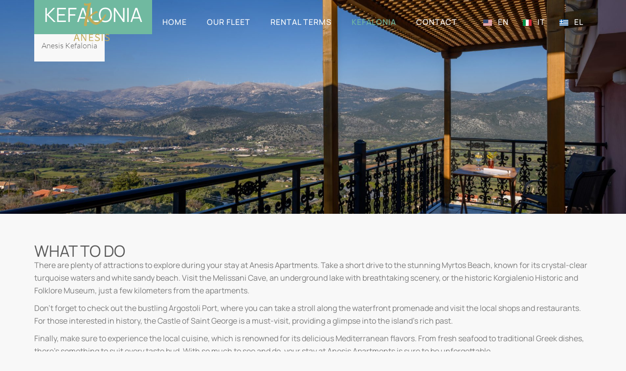

--- FILE ---
content_type: text/html; charset=UTF-8
request_url: https://anesisstayanddrive.gr/it/kefalonia/
body_size: 16086
content:
<!DOCTYPE html>
<html lang="it-IT" class="wpex-color-scheme-default">
<head>
<meta charset="UTF-8">
<link rel="profile" href="http://gmpg.org/xfn/11">
<script async src="https://www.googletagmanager.com/gtag/js?id=G-E3CZ6JB895"></script><script>window.dataLayer = window.dataLayer || [];function gtag(){dataLayer.push(arguments);}gtag('js', new Date());gtag('config', 'G-E3CZ6JB895', { 'anonymize_ip': true });</script><meta name='robots' content='index, follow, max-image-preview:large, max-snippet:-1, max-video-preview:-1' />
<meta name="generator" content="Total WordPress Theme v5.14">
<meta name="viewport" content="width=device-width, initial-scale=1">

	<!-- This site is optimized with the Yoast SEO plugin v26.8 - https://yoast.com/product/yoast-seo-wordpress/ -->
	<title>Kefalonia | Anesis Rent a Car Kefalonia</title>
	<meta name="description" content="What to do There are plenty of attractions to explore during your stay at Anesis Apartments. Take a short drive to the stunning Myrtos Beach, known for its crys" />
	<link rel="canonical" href="https://anesisstayanddrive.gr/it/kefalonia/" />
	<meta property="og:locale" content="it_IT" />
	<meta property="og:type" content="article" />
	<meta property="og:title" content="Kefalonia | Anesis Rent a Car Kefalonia" />
	<meta property="og:description" content="What to do There are plenty of attractions to explore during your stay at Anesis Apartments. Take a short drive to the stunning Myrtos Beach, known for its crystal-clear turquoise waters and white sandy beach. Visit the Melissani Cave, an underground lake with breathtaking scenery, or the historic Korgialenio Historic and Folklore Museum, just a&hellip;" />
	<meta property="og:url" content="https://anesisstayanddrive.gr/it/kefalonia/" />
	<meta property="og:site_name" content="Anesis Rent a Car" />
	<meta property="article:modified_time" content="2023-03-13T09:35:58+00:00" />
	<meta property="og:image" content="https://anesisstayanddrive.gr/wp-content/uploads/Anesis-Apartments-Kefalonia-15-scaled.jpg" />
	<meta property="og:image:width" content="2000" />
	<meta property="og:image:height" content="1330" />
	<meta property="og:image:type" content="image/jpeg" />
	<meta name="twitter:card" content="summary_large_image" />
	<script type="application/ld+json" class="yoast-schema-graph">{
    "@context": "https:\/\/schema.org",
    "@graph": [
        {
            "@type": "WebPage",
            "@id": "https:\/\/anesisstayanddrive.gr\/kefalonia\/",
            "url": "https:\/\/anesisstayanddrive.gr\/kefalonia\/",
            "name": "Kefalonia | Anesis Rent a Car Kefalonia",
            "isPartOf": {
                "@id": "https:\/\/anesisstayanddrive.gr\/#website"
            },
            "primaryImageOfPage": {
                "@id": "https:\/\/anesisstayanddrive.gr\/kefalonia\/#primaryimage"
            },
            "image": {
                "@id": "https:\/\/anesisstayanddrive.gr\/kefalonia\/#primaryimage"
            },
            "thumbnailUrl": "https:\/\/anesisstayanddrive.gr\/wp-content\/uploads\/Anesis-Apartments-Kefalonia-15-scaled.jpg",
            "datePublished": "2023-03-01T09:19:36+00:00",
            "dateModified": "2023-03-13T09:35:58+00:00",
            "breadcrumb": {
                "@id": "https:\/\/anesisstayanddrive.gr\/kefalonia\/#breadcrumb"
            },
            "inLanguage": "it-IT",
            "potentialAction": [
                {
                    "@type": "ReadAction",
                    "target": [
                        "https:\/\/anesisstayanddrive.gr\/kefalonia\/"
                    ]
                }
            ]
        },
        {
            "@type": "ImageObject",
            "inLanguage": "it-IT",
            "@id": "https:\/\/anesisstayanddrive.gr\/kefalonia\/#primaryimage",
            "url": "https:\/\/anesisstayanddrive.gr\/wp-content\/uploads\/Anesis-Apartments-Kefalonia-15-scaled.jpg",
            "contentUrl": "https:\/\/anesisstayanddrive.gr\/wp-content\/uploads\/Anesis-Apartments-Kefalonia-15-scaled.jpg",
            "width": 2000,
            "height": 1330,
            "caption": "Anesis Apartments"
        },
        {
            "@type": "BreadcrumbList",
            "@id": "https:\/\/anesisstayanddrive.gr\/kefalonia\/#breadcrumb",
            "itemListElement": [
                {
                    "@type": "ListItem",
                    "position": 1,
                    "name": "Home",
                    "item": "https:\/\/anesisstayanddrive.gr\/"
                },
                {
                    "@type": "ListItem",
                    "position": 2,
                    "name": "Kefalonia"
                }
            ]
        },
        {
            "@type": "WebSite",
            "@id": "https:\/\/anesisstayanddrive.gr\/#website",
            "url": "https:\/\/anesisstayanddrive.gr\/",
            "name": "Anesis Rent a Car Kefalonia",
            "description": "anesisstayanddrive.gr",
            "publisher": {
                "@id": "https:\/\/anesisstayanddrive.gr\/#organization"
            },
            "alternateName": "Anesis Kontarakis Stay & Drive",
            "potentialAction": [
                {
                    "@type": "SearchAction",
                    "target": {
                        "@type": "EntryPoint",
                        "urlTemplate": "https:\/\/anesisstayanddrive.gr\/?s={search_term_string}"
                    },
                    "query-input": {
                        "@type": "PropertyValueSpecification",
                        "valueRequired": true,
                        "valueName": "search_term_string"
                    }
                }
            ],
            "inLanguage": "it-IT"
        },
        {
            "@type": "Organization",
            "@id": "https:\/\/anesisstayanddrive.gr\/#organization",
            "name": "Anesis Rent a Car Kefalonia",
            "alternateName": "Anesis Rent a Car & Apartments",
            "url": "https:\/\/anesisstayanddrive.gr\/",
            "logo": {
                "@type": "ImageObject",
                "inLanguage": "it-IT",
                "@id": "https:\/\/anesisstayanddrive.gr\/#\/schema\/logo\/image\/",
                "url": "https:\/\/anesisstayanddrive.gr\/wp-content\/uploads\/logo-anesis-e1711623217597.png",
                "contentUrl": "https:\/\/anesisstayanddrive.gr\/wp-content\/uploads\/logo-anesis-e1711623217597.png",
                "width": 221,
                "height": 216,
                "caption": "Anesis Rent a Car Kefalonia"
            },
            "image": {
                "@id": "https:\/\/anesisstayanddrive.gr\/#\/schema\/logo\/image\/"
            }
        }
    ]
}</script>
	<!-- / Yoast SEO plugin. -->


<link rel="alternate" type="application/rss+xml" title="Anesis Rent a Car &raquo; Feed" href="https://anesisstayanddrive.gr/it/feed/" />
<link rel="alternate" type="application/rss+xml" title="Anesis Rent a Car &raquo; Feed dei commenti" href="https://anesisstayanddrive.gr/it/comments/feed/" />
<link rel="alternate" title="oEmbed (JSON)" type="application/json+oembed" href="https://anesisstayanddrive.gr/it/wp-json/oembed/1.0/embed?url=https%3A%2F%2Fanesisstayanddrive.gr%2Fit%2Fkefalonia%2F" />
<link rel="alternate" title="oEmbed (XML)" type="text/xml+oembed" href="https://anesisstayanddrive.gr/it/wp-json/oembed/1.0/embed?url=https%3A%2F%2Fanesisstayanddrive.gr%2Fit%2Fkefalonia%2F&#038;format=xml" />
<link rel="preload" href="https://anesisstayanddrive.gr/wp-content/themes/Total/assets/lib/ticons/fonts/ticons.woff2" type="font/woff2" as="font" crossorigin><style id='wp-img-auto-sizes-contain-inline-css'>
img:is([sizes=auto i],[sizes^="auto," i]){contain-intrinsic-size:3000px 1500px}
/*# sourceURL=wp-img-auto-sizes-contain-inline-css */
</style>

<link rel='stylesheet' id='elementor-frontend-css' href='https://anesisstayanddrive.gr/wp-content/plugins/elementor/assets/css/frontend.min.css?ver=3.34.1' media='all' />
<style id='elementor-frontend-inline-css'>
.elementor-72 .elementor-element.elementor-element-18ae2a58:not(.elementor-motion-effects-element-type-background), .elementor-72 .elementor-element.elementor-element-18ae2a58 > .elementor-motion-effects-container > .elementor-motion-effects-layer{background-image:url("https://anesisstayanddrive.gr/wp-content/uploads/Anesis-Apartments-Kefalonia-15-scaled.jpg");}
/*# sourceURL=elementor-frontend-inline-css */
</style>
<link rel='stylesheet' id='wpex-elementor-css' href='https://anesisstayanddrive.gr/wp-content/themes/Total/assets/css/wpex-elementor.css?ver=5.14' media='all' />
<link rel='stylesheet' id='wpex-style-css' href='https://anesisstayanddrive.gr/wp-content/themes/Total/style.css?ver=5.14' media='all' />
<link rel='stylesheet' id='wpex-mobile-menu-breakpoint-max-css' href='https://anesisstayanddrive.gr/wp-content/themes/Total/assets/css/wpex-mobile-menu-breakpoint-max.css?ver=5.14' media='only screen and (max-width:959px)' />
<link rel='stylesheet' id='wpex-mobile-menu-breakpoint-min-css' href='https://anesisstayanddrive.gr/wp-content/themes/Total/assets/css/wpex-mobile-menu-breakpoint-min.css?ver=5.14' media='only screen and (min-width:960px)' />
<link rel='stylesheet' id='ticons-css' href='https://anesisstayanddrive.gr/wp-content/themes/Total/assets/lib/ticons/css/ticons.min.css?ver=1.0.1' media='all' />
<link rel='stylesheet' id='vcex-shortcodes-css' href='https://anesisstayanddrive.gr/wp-content/themes/Total/assets/css/vcex-shortcodes.css?ver=5.14' media='all' />
<link rel='stylesheet' id='eael-general-css' href='https://anesisstayanddrive.gr/wp-content/plugins/essential-addons-for-elementor-lite/assets/front-end/css/view/general.min.css?ver=6.5.5' media='all' />
<link rel='stylesheet' id='eael-40-css' href='https://anesisstayanddrive.gr/wp-content/uploads/essential-addons-elementor/eael-40.css?ver=1678707358' media='all' />
<link rel='stylesheet' id='widget-image-css' href='https://anesisstayanddrive.gr/wp-content/plugins/elementor/assets/css/widget-image.min.css?ver=3.34.1' media='all' />
<link rel='stylesheet' id='widget-heading-css' href='https://anesisstayanddrive.gr/wp-content/plugins/elementor/assets/css/widget-heading.min.css?ver=3.34.1' media='all' />
<link rel='stylesheet' id='widget-divider-css' href='https://anesisstayanddrive.gr/wp-content/plugins/elementor/assets/css/widget-divider.min.css?ver=3.34.1' media='all' />
<link rel='stylesheet' id='widget-icon-list-css' href='https://anesisstayanddrive.gr/wp-content/plugins/elementor/assets/css/widget-icon-list.min.css?ver=3.34.1' media='all' />
<link rel='stylesheet' id='e-animation-fadeIn-css' href='https://anesisstayanddrive.gr/wp-content/plugins/elementor/assets/lib/animations/styles/fadeIn.min.css?ver=3.34.1' media='all' />
<link rel='stylesheet' id='elementor-icons-css' href='https://anesisstayanddrive.gr/wp-content/plugins/elementor/assets/lib/eicons/css/elementor-icons.min.css?ver=5.45.0' media='all' />
<style id='elementor-icons-inline-css'>

		.elementor-add-new-section .elementor-add-templately-promo-button{
            background-color: #5d4fff !important;
            background-image: url(https://anesisstayanddrive.gr/wp-content/plugins/essential-addons-for-elementor-lite/assets/admin/images/templately/logo-icon.svg);
            background-repeat: no-repeat;
            background-position: center center;
            position: relative;
        }
        
		.elementor-add-new-section .elementor-add-templately-promo-button > i{
            height: 12px;
        }
        
        body .elementor-add-new-section .elementor-add-section-area-button {
            margin-left: 0;
        }

		.elementor-add-new-section .elementor-add-templately-promo-button{
            background-color: #5d4fff !important;
            background-image: url(https://anesisstayanddrive.gr/wp-content/plugins/essential-addons-for-elementor-lite/assets/admin/images/templately/logo-icon.svg);
            background-repeat: no-repeat;
            background-position: center center;
            position: relative;
        }
        
		.elementor-add-new-section .elementor-add-templately-promo-button > i{
            height: 12px;
        }
        
        body .elementor-add-new-section .elementor-add-section-area-button {
            margin-left: 0;
        }
/*# sourceURL=elementor-icons-inline-css */
</style>
<link rel='stylesheet' id='elementor-post-52-css' href='https://anesisstayanddrive.gr/wp-content/uploads/elementor/css/post-52.css?ver=1769509353' media='all' />
<link rel='stylesheet' id='e-popup-style-css' href='https://anesisstayanddrive.gr/wp-content/plugins/elementor-pro/assets/css/conditionals/popup.min.css?ver=3.25.4' media='all' />
<link rel='stylesheet' id='e-animation-fadeInUp-css' href='https://anesisstayanddrive.gr/wp-content/plugins/elementor/assets/lib/animations/styles/fadeInUp.min.css?ver=3.34.1' media='all' />
<link rel='stylesheet' id='e-animation-fadeInRight-css' href='https://anesisstayanddrive.gr/wp-content/plugins/elementor/assets/lib/animations/styles/fadeInRight.min.css?ver=3.34.1' media='all' />
<link rel='stylesheet' id='elementor-post-18-css' href='https://anesisstayanddrive.gr/wp-content/uploads/elementor/css/post-18.css?ver=1769521910' media='all' />
<link rel='stylesheet' id='elementor-post-40-css' href='https://anesisstayanddrive.gr/wp-content/uploads/elementor/css/post-40.css?ver=1769509353' media='all' />
<link rel='stylesheet' id='elementor-post-69-css' href='https://anesisstayanddrive.gr/wp-content/uploads/elementor/css/post-69.css?ver=1769509353' media='all' />
<link rel='stylesheet' id='elementor-post-72-css' href='https://anesisstayanddrive.gr/wp-content/uploads/elementor/css/post-72.css?ver=1769521910' media='all' />
<link rel='stylesheet' id='elementor-post-550-css' href='https://anesisstayanddrive.gr/wp-content/uploads/elementor/css/post-550.css?ver=1769509353' media='all' />
<link rel='stylesheet' id='trp-language-switcher-v2-css' href='https://anesisstayanddrive.gr/wp-content/plugins/translatepress-multilingual/assets/css/trp-language-switcher-v2.css?ver=3.0.7' media='all' />
<link rel='stylesheet' id='elementor-gf-local-manrope-css' href='https://anesisstayanddrive.gr/wp-content/uploads/elementor/google-fonts/css/manrope.css?ver=1742248474' media='all' />
<link rel='stylesheet' id='elementor-gf-local-lato-css' href='https://anesisstayanddrive.gr/wp-content/uploads/elementor/google-fonts/css/lato.css?ver=1742248475' media='all' />
<link rel='stylesheet' id='elementor-gf-local-anton-css' href='https://anesisstayanddrive.gr/wp-content/uploads/elementor/google-fonts/css/anton.css?ver=1742248475' media='all' />
<link rel='stylesheet' id='elementor-icons-shared-0-css' href='https://anesisstayanddrive.gr/wp-content/plugins/elementor/assets/lib/font-awesome/css/fontawesome.min.css?ver=5.15.3' media='all' />
<link rel='stylesheet' id='elementor-icons-fa-solid-css' href='https://anesisstayanddrive.gr/wp-content/plugins/elementor/assets/lib/font-awesome/css/solid.min.css?ver=5.15.3' media='all' />
<script src="https://anesisstayanddrive.gr/wp-includes/js/jquery/jquery.min.js?ver=3.7.1" id="jquery-core-js"></script>
<script src="https://anesisstayanddrive.gr/wp-includes/js/jquery/jquery-migrate.min.js?ver=3.4.1" id="jquery-migrate-js"></script>
<script src="https://anesisstayanddrive.gr/wp-content/plugins/translatepress-multilingual/assets/js/trp-frontend-language-switcher.js?ver=3.0.7" id="trp-language-switcher-js-v2-js"></script>
<link rel="https://api.w.org/" href="https://anesisstayanddrive.gr/it/wp-json/" /><link rel="alternate" title="JSON" type="application/json" href="https://anesisstayanddrive.gr/it/wp-json/wp/v2/pages/18" /><meta name="generator" content="WordPress 6.9" />
<link rel='shortlink' href='https://anesisstayanddrive.gr/it/?p=18' />
<link rel="alternate" hreflang="en-US" href="https://anesisstayanddrive.gr/kefalonia/"/>
<link rel="alternate" hreflang="el" href="https://anesisstayanddrive.gr/el/kefalonia/"/>
<link rel="alternate" hreflang="it-IT" href="https://anesisstayanddrive.gr/it/kefalonia/"/>
<link rel="alternate" hreflang="en" href="https://anesisstayanddrive.gr/kefalonia/"/>
<link rel="alternate" hreflang="it" href="https://anesisstayanddrive.gr/it/kefalonia/"/>
<meta name="generator" content="Elementor 3.34.1; features: additional_custom_breakpoints; settings: css_print_method-external, google_font-enabled, font_display-swap">
			<style>
				.e-con.e-parent:nth-of-type(n+4):not(.e-lazyloaded):not(.e-no-lazyload),
				.e-con.e-parent:nth-of-type(n+4):not(.e-lazyloaded):not(.e-no-lazyload) * {
					background-image: none !important;
				}
				@media screen and (max-height: 1024px) {
					.e-con.e-parent:nth-of-type(n+3):not(.e-lazyloaded):not(.e-no-lazyload),
					.e-con.e-parent:nth-of-type(n+3):not(.e-lazyloaded):not(.e-no-lazyload) * {
						background-image: none !important;
					}
				}
				@media screen and (max-height: 640px) {
					.e-con.e-parent:nth-of-type(n+2):not(.e-lazyloaded):not(.e-no-lazyload),
					.e-con.e-parent:nth-of-type(n+2):not(.e-lazyloaded):not(.e-no-lazyload) * {
						background-image: none !important;
					}
				}
			</style>
			<link rel="icon" href="https://anesisstayanddrive.gr/wp-content/uploads/fav-icon-150x150.png" sizes="32x32" />
<link rel="icon" href="https://anesisstayanddrive.gr/wp-content/uploads/fav-icon.png" sizes="192x192" />
<link rel="apple-touch-icon" href="https://anesisstayanddrive.gr/wp-content/uploads/fav-icon.png" />
<meta name="msapplication-TileImage" content="https://anesisstayanddrive.gr/wp-content/uploads/fav-icon.png" />
<script>function setREVStartSize(e){
			//window.requestAnimationFrame(function() {
				window.RSIW = window.RSIW===undefined ? window.innerWidth : window.RSIW;
				window.RSIH = window.RSIH===undefined ? window.innerHeight : window.RSIH;
				try {
					var pw = document.getElementById(e.c).parentNode.offsetWidth,
						newh;
					pw = pw===0 || isNaN(pw) || (e.l=="fullwidth" || e.layout=="fullwidth") ? window.RSIW : pw;
					e.tabw = e.tabw===undefined ? 0 : parseInt(e.tabw);
					e.thumbw = e.thumbw===undefined ? 0 : parseInt(e.thumbw);
					e.tabh = e.tabh===undefined ? 0 : parseInt(e.tabh);
					e.thumbh = e.thumbh===undefined ? 0 : parseInt(e.thumbh);
					e.tabhide = e.tabhide===undefined ? 0 : parseInt(e.tabhide);
					e.thumbhide = e.thumbhide===undefined ? 0 : parseInt(e.thumbhide);
					e.mh = e.mh===undefined || e.mh=="" || e.mh==="auto" ? 0 : parseInt(e.mh,0);
					if(e.layout==="fullscreen" || e.l==="fullscreen")
						newh = Math.max(e.mh,window.RSIH);
					else{
						e.gw = Array.isArray(e.gw) ? e.gw : [e.gw];
						for (var i in e.rl) if (e.gw[i]===undefined || e.gw[i]===0) e.gw[i] = e.gw[i-1];
						e.gh = e.el===undefined || e.el==="" || (Array.isArray(e.el) && e.el.length==0)? e.gh : e.el;
						e.gh = Array.isArray(e.gh) ? e.gh : [e.gh];
						for (var i in e.rl) if (e.gh[i]===undefined || e.gh[i]===0) e.gh[i] = e.gh[i-1];
											
						var nl = new Array(e.rl.length),
							ix = 0,
							sl;
						e.tabw = e.tabhide>=pw ? 0 : e.tabw;
						e.thumbw = e.thumbhide>=pw ? 0 : e.thumbw;
						e.tabh = e.tabhide>=pw ? 0 : e.tabh;
						e.thumbh = e.thumbhide>=pw ? 0 : e.thumbh;
						for (var i in e.rl) nl[i] = e.rl[i]<window.RSIW ? 0 : e.rl[i];
						sl = nl[0];
						for (var i in nl) if (sl>nl[i] && nl[i]>0) { sl = nl[i]; ix=i;}
						var m = pw>(e.gw[ix]+e.tabw+e.thumbw) ? 1 : (pw-(e.tabw+e.thumbw)) / (e.gw[ix]);
						newh =  (e.gh[ix] * m) + (e.tabh + e.thumbh);
					}
					var el = document.getElementById(e.c);
					if (el!==null && el) el.style.height = newh+"px";
					el = document.getElementById(e.c+"_wrapper");
					if (el!==null && el) {
						el.style.height = newh+"px";
						el.style.display = "block";
					}
				} catch(e){
					console.log("Failure at Presize of Slider:" + e)
				}
			//});
		  };</script>
		<style id="wp-custom-css">
			.grecaptcha-badge{visibility:hidden}		</style>
		</head>

<body class="wp-singular page-template-default page page-id-18 wp-custom-logo wp-embed-responsive wp-theme-Total translatepress-it_IT wpex-theme wpex-responsive full-width-main-layout no-composer wpex-live-site site-full-width content-full-screen sidebar-widget-icons hasnt-overlay-header wpex-has-fixed-footer page-header-disabled wpex-mobile-toggle-menu-icon_buttons has-mobile-menu wpex-no-js elementor-default elementor-kit-52 elementor-page elementor-page-18 elementor-page-72">

	
<a href="#content" class="skip-to-content wpex-absolute wpex-opacity-0 wpex-no-underline" data-no-translation="" data-trp-gettext="">Skip to content</a>

	
	<span data-ls_id="#site_top" tabindex="-1"></span>
	<div id="outer-wrap" class="wpex-overflow-clip">

		
		<div id="wrap" class="wpex-clr">

			
		<div data-elementor-type="header" data-elementor-id="40" class="elementor elementor-40 elementor-location-header" data-elementor-post-type="elementor_library">
			<div data-particle_enable="false" data-particle-mobile-disabled="false" class="elementor-element elementor-element-78f0675a e-flex e-con-boxed e-con e-parent" data-id="78f0675a" data-element_type="container" data-settings="{&quot;background_background&quot;:&quot;classic&quot;,&quot;sticky&quot;:&quot;top&quot;,&quot;sticky_on&quot;:[&quot;desktop&quot;,&quot;tablet&quot;,&quot;mobile&quot;],&quot;sticky_offset&quot;:0,&quot;sticky_effects_offset&quot;:0,&quot;sticky_anchor_link_offset&quot;:0}">
					<div class="e-con-inner">
				<div class="elementor-element elementor-element-35b8bab7 elementor-widget elementor-widget-theme-site-logo elementor-widget-image" data-id="35b8bab7" data-element_type="widget" data-widget_type="theme-site-logo.default">
				<div class="elementor-widget-container">
											<a href="https://anesisstayanddrive.gr/it">
			<img width="221" height="216" src="https://anesisstayanddrive.gr/wp-content/uploads/logo-anesis-e1711623217597.png" class="attachment-full size-full wp-image-390" alt="logo-anesis" srcset="https://anesisstayanddrive.gr/wp-content/uploads/logo-anesis-e1711623217597.png 221w, https://anesisstayanddrive.gr/wp-content/uploads/logo-anesis-e1711623217597-12x12.png 12w" sizes="(max-width: 221px) 100vw, 221px" />				</a>
											</div>
				</div>
				<div class="elementor-element elementor-element-71fcd994 eael_advanced_menu_hamburger_disable_selected_menu_hide eael-advanced-menu-hamburger-align-left eael-advanced-menu--stretch eael-hamburger--none elementor-hidden-tablet elementor-hidden-mobile elementor-widget elementor-widget-eael-advanced-menu" data-id="71fcd994" data-element_type="widget" data-widget_type="eael-advanced-menu.default">
				<div class="elementor-widget-container">
					            <div data-hamburger-icon="&lt;i aria-hidden=&quot;true&quot; class=&quot;fas fa-bars&quot;&gt;&lt;/i&gt;" data-indicator-class="&lt;i aria-hidden=&quot;true&quot; class=&quot;fas fa-angle-down&quot;&gt;&lt;/i&gt;" data-dropdown-indicator-class="&lt;i aria-hidden=&quot;true&quot; class=&quot;fas fa-angle-down&quot;&gt;&lt;/i&gt;" class="eael-advanced-menu-container eael-advanced-menu-align-left eael-advanced-menu-dropdown-align-left" data-hamburger-breakpoints="{&quot;mobile&quot;:&quot;Mobile Portrait (&gt; 767px)&quot;,&quot;tablet&quot;:&quot;Tablet verticale (&gt; 1024px)&quot;,&quot;desktop&quot;:&quot;Desktop (&gt; 2400px)&quot;,&quot;none&quot;:&quot;None&quot;}" data-hamburger-device="none">
                <ul id="menu-main-menu" class="eael-advanced-menu eael-advanced-menu-dropdown-animate-to-top eael-advanced-menu-indicator eael-hamburger-left eael-advanced-menu-horizontal"><li id="menu-item-20" class="menu-item menu-item-type-post_type menu-item-object-page menu-item-home menu-item-20"><a href="https://anesisstayanddrive.gr/it/">Home</a></li>
<li id="menu-item-24" class="menu-item menu-item-type-post_type menu-item-object-page menu-item-24"><a href="https://anesisstayanddrive.gr/it/rent-a-car/">Our Fleet</a></li>
<li id="menu-item-429" class="menu-item menu-item-type-post_type menu-item-object-page menu-item-429"><a href="https://anesisstayanddrive.gr/it/rental-terms/">Rental Terms</a></li>
<li id="menu-item-23" class="menu-item menu-item-type-post_type menu-item-object-page current-menu-item page_item page-item-18 current_page_item menu-item-23"><a href="https://anesisstayanddrive.gr/it/kefalonia/" aria-current="page">Kefalonia</a></li>
<li id="menu-item-22" class="menu-item menu-item-type-post_type menu-item-object-page menu-item-22"><a href="https://anesisstayanddrive.gr/it/contact/">Contact</a></li>
</ul>                <button class="eael-advanced-menu-toggle">
                    <i aria-hidden="true" class="fas fa-bars"></i>                </button>
            </div>
            				</div>
				</div>
				<div class="elementor-element elementor-element-71335c9b elementor-hidden-desktop elementor-widget elementor-widget-eael-offcanvas" data-id="71335c9b" data-element_type="widget" data-settings="{&quot;direction&quot;:&quot;right&quot;,&quot;content_transition&quot;:&quot;slide&quot;}" data-widget_type="eael-offcanvas.default">
				<div class="elementor-widget-container">
					        <div class="eael-offcanvas-content-wrap" data-settings="{&quot;content_id&quot;:&quot;71335c9b&quot;,&quot;direction&quot;:&quot;right&quot;,&quot;transition&quot;:&quot;slide&quot;,&quot;esc_close&quot;:&quot;yes&quot;,&quot;body_click_close&quot;:&quot;yes&quot;,&quot;open_offcanvas&quot;:&quot;no&quot;}">

                        <div class="eael-offcanvas-toggle-wrap">
                <div class="eael-offcanvas-toggle eael-offcanvas-toogle-71335c9b elementor-button elementor-size-sm">
                    <i aria-hidden="true" class="eael-offcanvas-toggle-icon fas fa-bars"></i>                    <span class="eael-toggle-text">
                        MENU                    </span>
                </div>
            </div>
            
            <div class="eael-offcanvas-content eael-offcanvas-content-71335c9b eael-offcanvas-slide elementor-element-71335c9b eael-offcanvas-content-right">
                        <div class="eael-offcanvas-header">
            <div class="eael-offcanvas-title" style="order: 1;">
                            </div>
            <div class="eael-offcanvas-close eael-offcanvas-close-71335c9b" role="button">
                                    <i aria-hidden="true" class="fas fa-times"></i>                            </div>
        </div>
                        <div class="eael-offcanvas-body">
	                		<nav data-elementor-type="single-page" data-elementor-id="380" class="elementor elementor-380 elementor-location-header post-2 page type-page status-publish has-post-thumbnail hentry entry has-media" data-elementor-post-type="elementor_library">
			<div data-particle_enable="false" data-particle-mobile-disabled="false" class="elementor-element elementor-element-7eb381fc e-flex e-con-boxed e-con e-parent" data-id="7eb381fc" data-element_type="container">
					<div class="e-con-inner">
				<div class="elementor-element elementor-element-64abe0f0 eael_advanced_menu_hamburger_disable_selected_menu_hide eael-advanced-menu-hamburger-align-center eael-hamburger--none eael-advanced-menu--no elementor-widget elementor-widget-eael-advanced-menu" data-id="64abe0f0" data-element_type="widget" data-widget_type="eael-advanced-menu.default">
				<div class="elementor-widget-container">
					            <div data-hamburger-icon="&lt;i aria-hidden=&quot;true&quot; class=&quot;fas fa-bars&quot;&gt;&lt;/i&gt;" data-indicator-class="&lt;i aria-hidden=&quot;true&quot; class=&quot;fas fa-angle-down&quot;&gt;&lt;/i&gt;" data-dropdown-indicator-class="&lt;i aria-hidden=&quot;true&quot; class=&quot;fas fa-angle-down&quot;&gt;&lt;/i&gt;" class="eael-advanced-menu-container eael-advanced-menu-align-left eael-advanced-menu-dropdown-align-left" data-hamburger-breakpoints="{&quot;mobile&quot;:&quot;Mobile Portrait (&gt; 767px)&quot;,&quot;tablet&quot;:&quot;Tablet Portrait (&gt; 1024px)&quot;,&quot;desktop&quot;:&quot;Desktop (&gt; 2400px)&quot;,&quot;none&quot;:&quot;None&quot;}" data-hamburger-device="none">
                <ul id="menu-main-menu" class="eael-advanced-menu eael-advanced-menu-dropdown-animate-to-top eael-advanced-menu-indicator eael-advanced-menu-vertical"><li id="menu-item-20" class="menu-item menu-item-type-post_type menu-item-object-page menu-item-home current-menu-item page_item page-item-2 current_page_item menu-item-20"><a href="https://anesisstayanddrive.gr/it/" aria-current="page">Home</a></li>
<li id="menu-item-24" class="menu-item menu-item-type-post_type menu-item-object-page menu-item-24"><a href="https://anesisstayanddrive.gr/it/rent-a-car/">Our Fleet</a></li>
<li id="menu-item-429" class="menu-item menu-item-type-post_type menu-item-object-page menu-item-429"><a href="https://anesisstayanddrive.gr/it/rental-terms/">Rental Terms</a></li>
<li id="menu-item-23" class="menu-item menu-item-type-post_type menu-item-object-page menu-item-23"><a href="https://anesisstayanddrive.gr/it/kefalonia/">Kefalonia</a></li>
<li id="menu-item-22" class="menu-item menu-item-type-post_type menu-item-object-page menu-item-22"><a href="https://anesisstayanddrive.gr/it/contact/">Contact</a></li>
</ul>                <button class="eael-advanced-menu-toggle">
                    <i aria-hidden="true" class="fas fa-bars"></i>                </button>
            </div>
            				</div>
				</div>
				<div class="elementor-element elementor-element-43b975d5 elementor-widget-divider--view-line elementor-widget elementor-widget-divider" data-id="43b975d5" data-element_type="widget" data-widget_type="divider.default">
				<div class="elementor-widget-container">
							<div class="elementor-divider">
			<span class="elementor-divider-separator">
						</span>
		</div>
						</div>
				</div>
				<div class="elementor-element elementor-element-753d0ccd elementor-icon-list--layout-traditional elementor-list-item-link-full_width elementor-widget elementor-widget-icon-list" data-id="753d0ccd" data-element_type="widget" data-widget_type="icon-list.default">
				<div class="elementor-widget-container">
							<ul class="elementor-icon-list-items">
							<li class="elementor-icon-list-item">
											<a href="https://goo.gl/maps/cr89BeAgiNTnjL6b9">

												<span class="elementor-icon-list-icon">
							<i aria-hidden="true" class="fas fa-map-marker-alt"></i>						</span>
										<span class="elementor-icon-list-text">Kobothekrata, 28100 Kefalonia Island, Greece</span>
											</a>
									</li>
								<li class="elementor-icon-list-item">
											<a href="tel:+306946571417">

												<span class="elementor-icon-list-icon">
							<i aria-hidden="true" class="fas fa-phone-alt"></i>						</span>
										<span class="elementor-icon-list-text">(+30) 694 657 1417</span>
											</a>
									</li>
								<li class="elementor-icon-list-item">
											<a href="mailto:info@anesisstayanddrive.gr">

												<span class="elementor-icon-list-icon">
							<i aria-hidden="true" class="fas fa-envelope"></i>						</span>
										<span class="elementor-icon-list-text">info@anesisstayanddrive.gr</span>
											</a>
									</li>
						</ul>
						</div>
				</div>
					</div>
				</div>
				</nav>
		                </div><!-- /.eael-offcanvas-body -->
            </div>
        </div>
        				</div>
				</div>
				<div class="elementor-element elementor-element-750cf8e eael_advanced_menu_hamburger_disable_selected_menu_hide eael-advanced-menu-hamburger-align-left eael-advanced-menu--stretch eael-hamburger--none elementor-hidden-tablet elementor-hidden-mobile elementor-widget elementor-widget-eael-advanced-menu" data-id="750cf8e" data-element_type="widget" data-widget_type="eael-advanced-menu.default">
				<div class="elementor-widget-container">
					            <div data-hamburger-icon="&lt;i aria-hidden=&quot;true&quot; class=&quot;fas fa-bars&quot;&gt;&lt;/i&gt;" data-indicator-class="&lt;i aria-hidden=&quot;true&quot; class=&quot;fas fa-angle-down&quot;&gt;&lt;/i&gt;" data-dropdown-indicator-class="&lt;i aria-hidden=&quot;true&quot; class=&quot;fas fa-angle-down&quot;&gt;&lt;/i&gt;" class="eael-advanced-menu-container eael-advanced-menu-align-left eael-advanced-menu-dropdown-align-left" data-hamburger-breakpoints="{&quot;mobile&quot;:&quot;Mobile Portrait (&gt; 767px)&quot;,&quot;tablet&quot;:&quot;Tablet Portrait (&gt; 1024px)&quot;,&quot;desktop&quot;:&quot;Desktop (&gt; 2400px)&quot;,&quot;none&quot;:&quot;None&quot;}" data-hamburger-device="none">
                <ul id="menu-lang-menu" class="eael-advanced-menu eael-advanced-menu-dropdown-animate-to-top eael-advanced-menu-indicator eael-hamburger-left eael-advanced-menu-horizontal"><li id="menu-item-452" class="trp-language-switcher-container trp-menu-ls-item trp-menu-ls-desktop current-language-menu-item menu-item menu-item-type-post_type menu-item-object-language_switcher menu-item-452"><a href="https://anesisstayanddrive.gr/it/"><span class="trp-menu-ls-label" data-no-translation title="EN"><img src="https://anesisstayanddrive.gr/wp-content/plugins/translatepress-multilingual/assets/flags/4x3/en_US.svg" class="trp-flag-image" alt="" role="presentation" loading="lazy" decoding="async" width="18" height="14" /> <span class="trp-ls-language-name">EN</span></span></a></li>
<li id="menu-item-454" class="trp-language-switcher-container trp-menu-ls-item trp-menu-ls-desktop menu-item menu-item-type-post_type menu-item-object-language_switcher menu-item-454"><a href="https://anesisstayanddrive.gr/it/"><span class="trp-menu-ls-label" data-no-translation title="IT"><img src="https://anesisstayanddrive.gr/wp-content/plugins/translatepress-multilingual/assets/flags/4x3/it_IT.svg" class="trp-flag-image" alt="" role="presentation" loading="lazy" decoding="async" width="18" height="14" /> <span class="trp-ls-language-name">IT</span></span></a></li>
<li id="menu-item-451" class="trp-language-switcher-container trp-menu-ls-item trp-menu-ls-desktop menu-item menu-item-type-post_type menu-item-object-language_switcher menu-item-451"><a href="https://anesisstayanddrive.gr/el/"><span class="trp-menu-ls-label" data-no-translation title="EL"><img src="https://anesisstayanddrive.gr/wp-content/plugins/translatepress-multilingual/assets/flags/4x3/el.svg" class="trp-flag-image" alt="" role="presentation" loading="lazy" decoding="async" width="18" height="14" /> <span class="trp-ls-language-name">EL</span></span></a></li>
</ul>                <button class="eael-advanced-menu-toggle">
                    <i aria-hidden="true" class="fas fa-bars"></i>                </button>
            </div>
            				</div>
				</div>
					</div>
				</div>
				</div>
		

			
			<main id="main" class="site-main wpex-clr">

				
	<div id="content-wrap" class="container wpex-clr">

		
		<div id="primary" class="content-area wpex-clr">

			
			<div id="content" class="site-content wpex-clr">

				
						<div data-elementor-type="single-page" data-elementor-id="72" class="elementor elementor-72 elementor-location-single post-18 page type-page status-publish has-post-thumbnail hentry entry has-media" data-elementor-post-type="elementor_library">
			<div data-particle_enable="false" data-particle-mobile-disabled="false" class="elementor-element elementor-element-18ae2a58 e-con-full e-flex e-con e-parent" data-id="18ae2a58" data-element_type="container" data-settings="{&quot;background_background&quot;:&quot;classic&quot;,&quot;background_motion_fx_motion_fx_mouse&quot;:&quot;yes&quot;,&quot;background_motion_fx_mouseTrack_effect&quot;:&quot;yes&quot;,&quot;background_motion_fx_mouseTrack_speed&quot;:{&quot;unit&quot;:&quot;px&quot;,&quot;size&quot;:0.5,&quot;sizes&quot;:[]}}">
		<div data-particle_enable="false" data-particle-mobile-disabled="false" class="elementor-element elementor-element-4c888b8a e-flex e-con-boxed e-con e-child" data-id="4c888b8a" data-element_type="container">
					<div class="e-con-inner">
				<div class="elementor-element elementor-element-475f8126 elementor-widget__width-auto elementor-widget elementor-widget-heading" data-id="475f8126" data-element_type="widget" data-widget_type="heading.default">
				<div class="elementor-widget-container">
					<h1 class="elementor-heading-title elementor-size-default">Kefalonia</h1>				</div>
				</div>
				<div class="elementor-element elementor-element-9300640 elementor-widget__width-auto elementor-widget elementor-widget-heading" data-id="9300640" data-element_type="widget" data-widget_type="heading.default">
				<div class="elementor-widget-container">
					<p class="elementor-heading-title elementor-size-default">Anesis Kefalonia</p>				</div>
				</div>
					</div>
				</div>
				</div>
		<div data-particle_enable="false" data-particle-mobile-disabled="false" class="elementor-element elementor-element-b108b5d e-con-full e-flex e-con e-parent" data-id="b108b5d" data-element_type="container">
				<div class="elementor-element elementor-element-72eb3d6c elementor-widget elementor-widget-theme-post-content" data-id="72eb3d6c" data-element_type="widget" data-widget_type="theme-post-content.default">
				<div class="elementor-widget-container">
							<div data-elementor-type="wp-page" data-elementor-id="18" class="elementor elementor-18" data-elementor-post-type="page">
				<div data-particle_enable="false" data-particle-mobile-disabled="false" class="elementor-element elementor-element-95e506a e-flex e-con-boxed e-con e-parent" data-id="95e506a" data-element_type="container">
					<div class="e-con-inner">
				<div class="elementor-element elementor-element-3e83745 elementor-widget elementor-widget-heading" data-id="3e83745" data-element_type="widget" data-widget_type="heading.default">
				<div class="elementor-widget-container">
					<h2 class="elementor-heading-title elementor-size-default">What to do</h2>				</div>
				</div>
				<div class="elementor-element elementor-element-58e4542 elementor-widget elementor-widget-text-editor" data-id="58e4542" data-element_type="widget" data-widget_type="text-editor.default">
				<div class="elementor-widget-container">
									<p>There are plenty of attractions to explore during your stay at Anesis Apartments. Take a short drive to the stunning Myrtos Beach, known for its crystal-clear turquoise waters and white sandy beach. Visit the Melissani Cave, an underground lake with breathtaking scenery, or the historic Korgialenio Historic and Folklore Museum, just a few kilometers from the apartments.</p><p>Don&#8217;t forget to check out the bustling Argostoli Port, where you can take a stroll along the waterfront promenade and visit the local shops and restaurants. For those interested in history, the Castle of Saint George is a must-visit, providing a glimpse into the island&#8217;s rich past.</p><p>Finally, make sure to experience the local cuisine, which is renowned for its delicious Mediterranean flavors. From fresh seafood to traditional Greek dishes, there&#8217;s something to suit every taste bud. With so much to see and do, your stay at Anesis Apartments is sure to be unforgettable.</p>								</div>
				</div>
					</div>
				</div>
		<div data-particle_enable="false" data-particle-mobile-disabled="false" class="elementor-element elementor-element-48b0a11 e-flex e-con-boxed e-con e-parent" data-id="48b0a11" data-element_type="container">
					<div class="e-con-inner">
		<div data-particle_enable="false" data-particle-mobile-disabled="false" class="elementor-element elementor-element-f908b03 animated-slow e-con-full e-flex elementor-invisible e-con e-child" data-id="f908b03" data-element_type="container" data-settings="{&quot;animation&quot;:&quot;fadeInUp&quot;}">
				<div class="elementor-element elementor-element-831b526 elementor-widget elementor-widget-image" data-id="831b526" data-element_type="widget" data-widget_type="image.default">
				<div class="elementor-widget-container">
															<img fetchpriority="high" decoding="async" width="2000" height="1333" src="https://anesisstayanddrive.gr/wp-content/uploads/argostoli-3.jpg" class="attachment-full size-full wp-image-285" alt="" srcset="https://anesisstayanddrive.gr/wp-content/uploads/argostoli-3.jpg 2000w, https://anesisstayanddrive.gr/wp-content/uploads/argostoli-3-300x200.jpg 300w, https://anesisstayanddrive.gr/wp-content/uploads/argostoli-3-1024x682.jpg 1024w, https://anesisstayanddrive.gr/wp-content/uploads/argostoli-3-768x512.jpg 768w, https://anesisstayanddrive.gr/wp-content/uploads/argostoli-3-1536x1024.jpg 1536w, https://anesisstayanddrive.gr/wp-content/uploads/argostoli-3-18x12.jpg 18w" sizes="(max-width: 2000px) 100vw, 2000px" />															</div>
				</div>
				</div>
		<div data-particle_enable="false" data-particle-mobile-disabled="false" class="elementor-element elementor-element-70e9101 e-con-full e-flex e-con e-child" data-id="70e9101" data-element_type="container">
				<div class="elementor-element elementor-element-e9bde83 animated-slow elementor-invisible elementor-widget elementor-widget-heading" data-id="e9bde83" data-element_type="widget" data-settings="{&quot;_animation&quot;:&quot;fadeInRight&quot;}" data-widget_type="heading.default">
				<div class="elementor-widget-container">
					<h3 class="elementor-heading-title elementor-size-default">Argostoli</h3>				</div>
				</div>
				<div class="elementor-element elementor-element-08c0792 elementor-widget-divider--view-line elementor-widget elementor-widget-divider" data-id="08c0792" data-element_type="widget" data-widget_type="divider.default">
				<div class="elementor-widget-container">
							<div class="elementor-divider">
			<span class="elementor-divider-separator">
						</span>
		</div>
						</div>
				</div>
				<div class="elementor-element elementor-element-d1945a6 animated-slow elementor-invisible elementor-widget elementor-widget-text-editor" data-id="d1945a6" data-element_type="widget" data-settings="{&quot;_animation&quot;:&quot;fadeInRight&quot;,&quot;_animation_delay&quot;:200}" data-widget_type="text-editor.default">
				<div class="elementor-widget-container">
									<p>Argostoli is the bustling capital city of Kefalonia Island, Greece. The city sits on a natural bay, which offers stunning views of the Ionian Sea. With its lively atmosphere and beautiful architecture, Argostoli is a popular destination for tourists from all over the world. Visitors can explore the local markets and sample delicious Mediterranean cuisine, or take a stroll along the waterfront promenade to soak up the city&#8217;s vibrant energy. The city is also home to many historic landmarks, such as the Castle of Saint George, the Korgialenio Historic and Folklore Museum, and the Lighthouse of Saint Theodore. Whether you&#8217;re looking for a relaxing beach vacation or a cultural experience, Argostoli has something for everyone.</p>								</div>
				</div>
				</div>
					</div>
				</div>
		<div data-particle_enable="false" data-particle-mobile-disabled="false" class="elementor-element elementor-element-9a96aa8 e-flex e-con-boxed e-con e-parent" data-id="9a96aa8" data-element_type="container">
					<div class="e-con-inner">
		<div data-particle_enable="false" data-particle-mobile-disabled="false" class="elementor-element elementor-element-9cdcf37 animated-slow e-con-full e-flex elementor-invisible e-con e-child" data-id="9cdcf37" data-element_type="container" data-settings="{&quot;animation&quot;:&quot;fadeInUp&quot;}">
				<div class="elementor-element elementor-element-60a5ccc elementor-widget elementor-widget-image" data-id="60a5ccc" data-element_type="widget" data-widget_type="image.default">
				<div class="elementor-widget-container">
															<img decoding="async" width="1920" height="1280" src="https://anesisstayanddrive.gr/wp-content/uploads/myrtos-beach-kefalonia-3.jpg" class="attachment-full size-full wp-image-228" alt="" srcset="https://anesisstayanddrive.gr/wp-content/uploads/myrtos-beach-kefalonia-3.jpg 1920w, https://anesisstayanddrive.gr/wp-content/uploads/myrtos-beach-kefalonia-3-300x200.jpg 300w, https://anesisstayanddrive.gr/wp-content/uploads/myrtos-beach-kefalonia-3-1024x683.jpg 1024w, https://anesisstayanddrive.gr/wp-content/uploads/myrtos-beach-kefalonia-3-768x512.jpg 768w, https://anesisstayanddrive.gr/wp-content/uploads/myrtos-beach-kefalonia-3-1536x1024.jpg 1536w, https://anesisstayanddrive.gr/wp-content/uploads/myrtos-beach-kefalonia-3-18x12.jpg 18w" sizes="(max-width: 1920px) 100vw, 1920px" />															</div>
				</div>
				</div>
		<div data-particle_enable="false" data-particle-mobile-disabled="false" class="elementor-element elementor-element-0905e1e e-con-full e-flex e-con e-child" data-id="0905e1e" data-element_type="container">
				<div class="elementor-element elementor-element-020d6ed animated-slow elementor-invisible elementor-widget elementor-widget-heading" data-id="020d6ed" data-element_type="widget" data-settings="{&quot;_animation&quot;:&quot;fadeInRight&quot;}" data-widget_type="heading.default">
				<div class="elementor-widget-container">
					<h3 class="elementor-heading-title elementor-size-default">Myrtos Beach</h3>				</div>
				</div>
				<div class="elementor-element elementor-element-3cf19e6 elementor-widget-divider--view-line elementor-widget elementor-widget-divider" data-id="3cf19e6" data-element_type="widget" data-widget_type="divider.default">
				<div class="elementor-widget-container">
							<div class="elementor-divider">
			<span class="elementor-divider-separator">
						</span>
		</div>
						</div>
				</div>
				<div class="elementor-element elementor-element-fac98d8 animated-slow elementor-invisible elementor-widget elementor-widget-text-editor" data-id="fac98d8" data-element_type="widget" data-settings="{&quot;_animation&quot;:&quot;fadeInRight&quot;,&quot;_animation_delay&quot;:200}" data-widget_type="text-editor.default">
				<div class="elementor-widget-container">
									<p>During your stay in Kefalonia it will be nice to dedicate an entire day for Myrtos beach. Located in the region of Pylaros, in the north-west of Kefalonia island. Multi awarded, it stands at the top of the list of the best Greek beaches and ranks among the best worldwide.</p>								</div>
				</div>
				</div>
					</div>
				</div>
		<div data-particle_enable="false" data-particle-mobile-disabled="false" class="elementor-element elementor-element-6486c53 e-flex e-con-boxed e-con e-parent" data-id="6486c53" data-element_type="container">
					<div class="e-con-inner">
		<div data-particle_enable="false" data-particle-mobile-disabled="false" class="elementor-element elementor-element-c2027d1 animated-slow e-con-full e-flex elementor-invisible e-con e-child" data-id="c2027d1" data-element_type="container" data-settings="{&quot;animation&quot;:&quot;fadeInUp&quot;}">
				<div class="elementor-element elementor-element-97b38c6 elementor-widget elementor-widget-image" data-id="97b38c6" data-element_type="widget" data-widget_type="image.default">
				<div class="elementor-widget-container">
															<img decoding="async" width="2048" height="1536" src="https://anesisstayanddrive.gr/wp-content/uploads/MELISANI.jpg" class="attachment-full size-full wp-image-229" alt="" srcset="https://anesisstayanddrive.gr/wp-content/uploads/MELISANI.jpg 2048w, https://anesisstayanddrive.gr/wp-content/uploads/MELISANI-300x225.jpg 300w, https://anesisstayanddrive.gr/wp-content/uploads/MELISANI-1024x768.jpg 1024w, https://anesisstayanddrive.gr/wp-content/uploads/MELISANI-768x576.jpg 768w, https://anesisstayanddrive.gr/wp-content/uploads/MELISANI-1536x1152.jpg 1536w, https://anesisstayanddrive.gr/wp-content/uploads/MELISANI-16x12.jpg 16w" sizes="(max-width: 2048px) 100vw, 2048px" />															</div>
				</div>
				</div>
		<div data-particle_enable="false" data-particle-mobile-disabled="false" class="elementor-element elementor-element-4a4fb63 e-con-full e-flex e-con e-child" data-id="4a4fb63" data-element_type="container">
				<div class="elementor-element elementor-element-848a84b animated-slow elementor-invisible elementor-widget elementor-widget-heading" data-id="848a84b" data-element_type="widget" data-settings="{&quot;_animation&quot;:&quot;fadeInRight&quot;}" data-widget_type="heading.default">
				<div class="elementor-widget-container">
					<h3 class="elementor-heading-title elementor-size-default">Melissani Lake</h3>				</div>
				</div>
				<div class="elementor-element elementor-element-6cd0cb4 elementor-widget-divider--view-line elementor-widget elementor-widget-divider" data-id="6cd0cb4" data-element_type="widget" data-widget_type="divider.default">
				<div class="elementor-widget-container">
							<div class="elementor-divider">
			<span class="elementor-divider-separator">
						</span>
		</div>
						</div>
				</div>
				<div class="elementor-element elementor-element-e53cdc1 animated-slow elementor-invisible elementor-widget elementor-widget-text-editor" data-id="e53cdc1" data-element_type="widget" data-settings="{&quot;_animation&quot;:&quot;fadeInRight&quot;,&quot;_animation_delay&quot;:200}" data-widget_type="text-editor.default">
				<div class="elementor-widget-container">
									<p>The Lake Cavern of Melissani is a unique geological phenomenon located 2 km northwest of Sami. The lake is 20m below the surface. Stalactites with an age of 20.000 years and odd shapes adorn most of the cave. It’s unthinkable to visit the island and not do the boats trip into this spectacular geological wonder.</p><p>The tour starts from the uncovered part of the cave where the light falls on the water and creates the most beautiful turquoise shades and continues in the part of the cave which is covered.</p>								</div>
				</div>
				</div>
					</div>
				</div>
		<div data-particle_enable="false" data-particle-mobile-disabled="false" class="elementor-element elementor-element-70cc8d1 e-flex e-con-boxed e-con e-parent" data-id="70cc8d1" data-element_type="container">
					<div class="e-con-inner">
		<div data-particle_enable="false" data-particle-mobile-disabled="false" class="elementor-element elementor-element-439e485 animated-slow e-con-full e-flex elementor-invisible e-con e-child" data-id="439e485" data-element_type="container" data-settings="{&quot;animation&quot;:&quot;fadeInUp&quot;}">
				<div class="elementor-element elementor-element-0236366 elementor-widget elementor-widget-image" data-id="0236366" data-element_type="widget" data-widget_type="image.default">
				<div class="elementor-widget-container">
															<img loading="lazy" decoding="async" width="1920" height="1282" src="https://anesisstayanddrive.gr/wp-content/uploads/Drogarati-Cave-Kefalonia-4.jpg" class="attachment-full size-full wp-image-230" alt="" srcset="https://anesisstayanddrive.gr/wp-content/uploads/Drogarati-Cave-Kefalonia-4.jpg 1920w, https://anesisstayanddrive.gr/wp-content/uploads/Drogarati-Cave-Kefalonia-4-300x200.jpg 300w, https://anesisstayanddrive.gr/wp-content/uploads/Drogarati-Cave-Kefalonia-4-1024x684.jpg 1024w, https://anesisstayanddrive.gr/wp-content/uploads/Drogarati-Cave-Kefalonia-4-768x513.jpg 768w, https://anesisstayanddrive.gr/wp-content/uploads/Drogarati-Cave-Kefalonia-4-1536x1026.jpg 1536w, https://anesisstayanddrive.gr/wp-content/uploads/Drogarati-Cave-Kefalonia-4-18x12.jpg 18w" sizes="(max-width: 1920px) 100vw, 1920px" />															</div>
				</div>
				</div>
		<div data-particle_enable="false" data-particle-mobile-disabled="false" class="elementor-element elementor-element-0f416e9 e-con-full e-flex e-con e-child" data-id="0f416e9" data-element_type="container">
				<div class="elementor-element elementor-element-5ec478a animated-slow elementor-invisible elementor-widget elementor-widget-heading" data-id="5ec478a" data-element_type="widget" data-settings="{&quot;_animation&quot;:&quot;fadeInRight&quot;}" data-widget_type="heading.default">
				<div class="elementor-widget-container">
					<h3 class="elementor-heading-title elementor-size-default">Droggarati Cave</h3>				</div>
				</div>
				<div class="elementor-element elementor-element-11309c8 elementor-widget-divider--view-line elementor-widget elementor-widget-divider" data-id="11309c8" data-element_type="widget" data-widget_type="divider.default">
				<div class="elementor-widget-container">
							<div class="elementor-divider">
			<span class="elementor-divider-separator">
						</span>
		</div>
						</div>
				</div>
				<div class="elementor-element elementor-element-2893a2c animated-slow elementor-invisible elementor-widget elementor-widget-text-editor" data-id="2893a2c" data-element_type="widget" data-settings="{&quot;_animation&quot;:&quot;fadeInRight&quot;,&quot;_animation_delay&quot;:200}" data-widget_type="text-editor.default">
				<div class="elementor-widget-container">
									<p>Drogarati cave with its countless stalactites and stalagmites is one of the must sees on Kefalonia. Situated outside Sami it lies in the same area as Melissani</p>								</div>
				</div>
				</div>
					</div>
				</div>
				</div>
						</div>
				</div>
				</div>
				</div>
		
				
			</div>

			
		</div>

		
	</div>


			
		</main>

		
		

		<footer data-elementor-type="footer" data-elementor-id="69" class="elementor elementor-69 elementor-location-footer" data-elementor-post-type="elementor_library">
			<div data-particle_enable="false" data-particle-mobile-disabled="false" class="elementor-element elementor-element-24aa7585 e-flex e-con-boxed e-con e-parent" data-id="24aa7585" data-element_type="container" data-settings="{&quot;background_background&quot;:&quot;classic&quot;}">
					<div class="e-con-inner">
		<div data-particle_enable="false" data-particle-mobile-disabled="false" class="elementor-element elementor-element-167bbd8 e-con-full e-flex e-con e-child" data-id="167bbd8" data-element_type="container">
				<div class="elementor-element elementor-element-4c7f57c elementor-widget elementor-widget-image" data-id="4c7f57c" data-element_type="widget" data-widget_type="image.default">
				<div class="elementor-widget-container">
																<a href="https://anesisstayanddrive.gr/it">
							<img width="500" height="375" src="https://anesisstayanddrive.gr/wp-content/uploads/anesis-rent-a-car-logo.png" class="attachment-full size-full wp-image-469" alt="" srcset="https://anesisstayanddrive.gr/wp-content/uploads/anesis-rent-a-car-logo.png 500w, https://anesisstayanddrive.gr/wp-content/uploads/anesis-rent-a-car-logo-300x225.png 300w, https://anesisstayanddrive.gr/wp-content/uploads/anesis-rent-a-car-logo-16x12.png 16w" sizes="(max-width: 500px) 100vw, 500px" />								</a>
															</div>
				</div>
				</div>
		<div data-particle_enable="false" data-particle-mobile-disabled="false" class="elementor-element elementor-element-5cab5492 e-con-full e-flex e-con e-child" data-id="5cab5492" data-element_type="container">
				<div class="elementor-element elementor-element-19ea2cba elementor-widget elementor-widget-heading" data-id="19ea2cba" data-element_type="widget" data-widget_type="heading.default">
				<div class="elementor-widget-container">
					<h4 class="elementor-heading-title elementor-size-default">Useful</h4>				</div>
				</div>
				<div class="elementor-element elementor-element-3419b98b elementor-widget-divider--view-line elementor-widget elementor-widget-divider" data-id="3419b98b" data-element_type="widget" data-widget_type="divider.default">
				<div class="elementor-widget-container">
							<div class="elementor-divider">
			<span class="elementor-divider-separator">
						</span>
		</div>
						</div>
				</div>
				<div class="elementor-element elementor-element-88272cf elementor-icon-list--layout-traditional elementor-list-item-link-full_width elementor-widget elementor-widget-icon-list" data-id="88272cf" data-element_type="widget" data-widget_type="icon-list.default">
				<div class="elementor-widget-container">
							<ul class="elementor-icon-list-items">
							<li class="elementor-icon-list-item">
											<a href="https://anesisstayanddrive.gr/it">

												<span class="elementor-icon-list-icon">
							<i aria-hidden="true" class="fas fa-square-full"></i>						</span>
										<span class="elementor-icon-list-text">Home</span>
											</a>
									</li>
								<li class="elementor-icon-list-item">
											<a href="https://anesisstayanddrive.gr/it/kefalonia/">

												<span class="elementor-icon-list-icon">
							<i aria-hidden="true" class="fas fa-square-full"></i>						</span>
										<span class="elementor-icon-list-text">Kefalonia</span>
											</a>
									</li>
								<li class="elementor-icon-list-item">
											<a href="https://anesisstayanddrive.gr/it/contact/">

												<span class="elementor-icon-list-icon">
							<i aria-hidden="true" class="fas fa-square-full"></i>						</span>
										<span class="elementor-icon-list-text">Contact</span>
											</a>
									</li>
								<li class="elementor-icon-list-item">
											<a href="https://www.timeanddate.com/worldclock/@260311" target="_blank">

												<span class="elementor-icon-list-icon">
							<i aria-hidden="true" class="fas fa-square-full"></i>						</span>
										<span class="elementor-icon-list-text">Local time &amp; weather</span>
											</a>
									</li>
						</ul>
						</div>
				</div>
				</div>
		<div data-particle_enable="false" data-particle-mobile-disabled="false" class="elementor-element elementor-element-7c91167c e-con-full e-flex e-con e-child" data-id="7c91167c" data-element_type="container">
				<div class="elementor-element elementor-element-35a92ec2 elementor-widget elementor-widget-heading" data-id="35a92ec2" data-element_type="widget" data-widget_type="heading.default">
				<div class="elementor-widget-container">
					<h4 class="elementor-heading-title elementor-size-default">Services</h4>				</div>
				</div>
				<div class="elementor-element elementor-element-438d91c4 elementor-widget-divider--view-line elementor-widget elementor-widget-divider" data-id="438d91c4" data-element_type="widget" data-widget_type="divider.default">
				<div class="elementor-widget-container">
							<div class="elementor-divider">
			<span class="elementor-divider-separator">
						</span>
		</div>
						</div>
				</div>
				<div class="elementor-element elementor-element-5751ecf elementor-icon-list--layout-traditional elementor-list-item-link-full_width elementor-widget elementor-widget-icon-list" data-id="5751ecf" data-element_type="widget" data-widget_type="icon-list.default">
				<div class="elementor-widget-container">
							<ul class="elementor-icon-list-items">
							<li class="elementor-icon-list-item">
											<a href="https://anesisstayanddrive.gr/it/rent-a-car/">

												<span class="elementor-icon-list-icon">
							<i aria-hidden="true" class="fas fa-square-full"></i>						</span>
										<span class="elementor-icon-list-text">Rent a Car</span>
											</a>
									</li>
								<li class="elementor-icon-list-item">
											<a href="https://anesisstayanddrive.gr/it/rental-terms/">

												<span class="elementor-icon-list-icon">
							<i aria-hidden="true" class="fas fa-square-full"></i>						</span>
										<span class="elementor-icon-list-text">Rental Terms</span>
											</a>
									</li>
						</ul>
						</div>
				</div>
				</div>
		<div data-particle_enable="false" data-particle-mobile-disabled="false" class="elementor-element elementor-element-7580be8b e-con-full e-flex e-con e-child" data-id="7580be8b" data-element_type="container">
				<div class="elementor-element elementor-element-5ff1269f elementor-widget elementor-widget-heading" data-id="5ff1269f" data-element_type="widget" data-widget_type="heading.default">
				<div class="elementor-widget-container">
					<h4 class="elementor-heading-title elementor-size-default">Get in Touch</h4>				</div>
				</div>
				<div class="elementor-element elementor-element-3cbf4b3b elementor-widget-divider--view-line elementor-widget elementor-widget-divider" data-id="3cbf4b3b" data-element_type="widget" data-widget_type="divider.default">
				<div class="elementor-widget-container">
							<div class="elementor-divider">
			<span class="elementor-divider-separator">
						</span>
		</div>
						</div>
				</div>
				<div class="elementor-element elementor-element-700c0645 elementor-widget elementor-widget-text-editor" data-id="700c0645" data-element_type="widget" data-widget_type="text-editor.default">
				<div class="elementor-widget-container">
									<p><strong>Anesis</strong><br /><strong>Car Rentals</strong></p><p><a href="https://goo.gl/maps/3gjn67589TPR3hws9" target="_blank" rel="noopener">Argostoli 28100 Kefalonia, Greece</a></p>								</div>
				</div>
				</div>
					</div>
				</div>
		<div data-particle_enable="false" data-particle-mobile-disabled="false" class="elementor-element elementor-element-4d804750 e-flex e-con-boxed e-con e-parent" data-id="4d804750" data-element_type="container" data-settings="{&quot;background_background&quot;:&quot;classic&quot;}">
					<div class="e-con-inner">
		<div data-particle_enable="false" data-particle-mobile-disabled="false" class="elementor-element elementor-element-553650f5 e-con-full e-flex e-con e-child" data-id="553650f5" data-element_type="container">
				<div class="elementor-element elementor-element-1e0c7333 elementor-widget elementor-widget-heading" data-id="1e0c7333" data-element_type="widget" data-widget_type="heading.default">
				<div class="elementor-widget-container">
					<span class="elementor-heading-title elementor-size-default">© 2026 <a href="https://anesisstayanddrive.gr/it">Anesis Rent a Car</a> All Rights Reserved | Web Design &amp; Development by <strong><a href="https://hotel-way.gr/" target="_blank" rel="noopener">Hotel-Way.gr</a></strong></span>				</div>
				</div>
				</div>
					</div>
				</div>
				</footer>
		

	</div>

	
</div>




<a href="#outer-wrap" id="site-scroll-top" class="wpex-flex wpex-items-center wpex-justify-center wpex-fixed wpex-rounded-full wpex-text-center wpex-box-content wpex-transition-all wpex-duration-200 wpex-bottom-0 wpex-right-0 wpex-mr-25 wpex-mb-25 wpex-no-underline wpex-print-hidden wpex-surface-2 wpex-text-4 wpex-hover-bg-accent wpex-invisible wpex-opacity-0" data-scroll-speed="1000" data-scroll-offset="100"><span class="ticon ticon-chevron-up" aria-hidden="true"></span><span class="screen-reader-text" data-no-translation="" data-trp-gettext="">Torna su</span></a>


<div id="mobile-menu-search" class="wpex-hidden">
		<form method="get" action="https://anesisstayanddrive.gr/it/" class="mobile-menu-searchform" data-trp-original-action="https://anesisstayanddrive.gr/it/">
		<label class="wpex-text-current">
			<span class="screen-reader-text" data-no-translation="" data-trp-gettext="">Cerca</span>
			<input type="search" name="s" autocomplete="off" placeholder="Cerca" data-no-translation-placeholder="">
								</label>
		<button type="submit" class="searchform-submit theme-button"><span class="ticon ticon-search" aria-hidden="true"></span><span class="screen-reader-text" data-no-translation="" data-trp-gettext="">Invia</span></button>
	<input type="hidden" name="trp-form-language" value="it"/></form>
</div>

<div class="wpex-sidr-overlay wpex-fixed wpex-inset-0 wpex-hidden wpex-z-9999 wpex-bg-black wpex-opacity-60"></div>

<template id="tp-language" data-tp-language="it_IT"></template>
		<script>
			window.RS_MODULES = window.RS_MODULES || {};
			window.RS_MODULES.modules = window.RS_MODULES.modules || {};
			window.RS_MODULES.waiting = window.RS_MODULES.waiting || [];
			window.RS_MODULES.defered = true;
			window.RS_MODULES.moduleWaiting = window.RS_MODULES.moduleWaiting || {};
			window.RS_MODULES.type = 'compiled';
		</script>
		<script type="speculationrules">
{"prefetch":[{"source":"document","where":{"and":[{"href_matches":"/it/*"},{"not":{"href_matches":["/wp-*.php","/wp-admin/*","/wp-content/uploads/*","/wp-content/*","/wp-content/plugins/*","/wp-content/themes/Total/*","/it/*\\?(.+)"]}},{"not":{"selector_matches":"a[rel~=\"nofollow\"]"}},{"not":{"selector_matches":".no-prefetch, .no-prefetch a"}}]},"eagerness":"conservative"}]}
</script>
		<div data-elementor-type="popup" data-elementor-id="550" class="elementor elementor-550 elementor-location-popup" data-elementor-settings="{&quot;entrance_animation&quot;:&quot;fadeIn&quot;,&quot;exit_animation&quot;:&quot;fadeIn&quot;,&quot;entrance_animation_duration&quot;:{&quot;unit&quot;:&quot;px&quot;,&quot;size&quot;:&quot;1&quot;,&quot;sizes&quot;:[]},&quot;a11y_navigation&quot;:&quot;yes&quot;,&quot;triggers&quot;:[],&quot;timing&quot;:[]}" data-elementor-post-type="elementor_library">
			<div data-particle_enable="false" data-particle-mobile-disabled="false" class="elementor-element elementor-element-6ffae51f e-con-full e-flex e-con e-parent" data-id="6ffae51f" data-element_type="container">
				<div class="elementor-element elementor-element-8fc4ebf elementor-widget elementor-widget-image" data-id="8fc4ebf" data-element_type="widget" data-widget_type="image.default">
				<div class="elementor-widget-container">
															<img width="1600" height="1100" src="https://anesisstayanddrive.gr/wp-content/uploads/anesis-cars-kefalonia.jpg" class="attachment-full size-full wp-image-479" alt="anesis cars kefalonia" srcset="https://anesisstayanddrive.gr/wp-content/uploads/anesis-cars-kefalonia.jpg 1600w, https://anesisstayanddrive.gr/wp-content/uploads/anesis-cars-kefalonia-300x206.jpg 300w, https://anesisstayanddrive.gr/wp-content/uploads/anesis-cars-kefalonia-1024x704.jpg 1024w, https://anesisstayanddrive.gr/wp-content/uploads/anesis-cars-kefalonia-768x528.jpg 768w, https://anesisstayanddrive.gr/wp-content/uploads/anesis-cars-kefalonia-1536x1056.jpg 1536w, https://anesisstayanddrive.gr/wp-content/uploads/anesis-cars-kefalonia-18x12.jpg 18w" sizes="(max-width: 1600px) 100vw, 1600px" />															</div>
				</div>
		<div data-particle_enable="false" data-particle-mobile-disabled="false" class="elementor-element elementor-element-31b8649 e-flex e-con-boxed e-con e-child" data-id="31b8649" data-element_type="container">
					<div class="e-con-inner">
				<div class="elementor-element elementor-element-790be6da elementor-widget elementor-widget-heading" data-id="790be6da" data-element_type="widget" data-widget_type="heading.default">
				<div class="elementor-widget-container">
					<h3 class="elementor-heading-title elementor-size-default">Special Offer</h3>				</div>
				</div>
				<div class="elementor-element elementor-element-64ab4c3 elementor-widget elementor-widget-heading" data-id="64ab4c3" data-element_type="widget" data-widget_type="heading.default">
				<div class="elementor-widget-container">
					<h6 class="elementor-heading-title elementor-size-default">Book Now &amp; Save</h6>				</div>
				</div>
				<div class="elementor-element elementor-element-58c364a8 elementor-widget elementor-widget-heading" data-id="58c364a8" data-element_type="widget" data-widget_type="heading.default">
				<div class="elementor-widget-container">
					<h3 class="elementor-heading-title elementor-size-default">1/5/2024 to 30/5/24<br>
35% off</h3>				</div>
				</div>
				<div class="elementor-element elementor-element-331e905 elementor-widget elementor-widget-heading" data-id="331e905" data-element_type="widget" data-widget_type="heading.default">
				<div class="elementor-widget-container">
					<h3 class="elementor-heading-title elementor-size-default">1/6/2024 to 30/6/2024<br>
20% off</h3>				</div>
				</div>
				<div class="elementor-element elementor-element-35dbd17 elementor-widget elementor-widget-heading" data-id="35dbd17" data-element_type="widget" data-widget_type="heading.default">
				<div class="elementor-widget-container">
					<h3 class="elementor-heading-title elementor-size-default">1/7/2024 to 31/7/2024<br>
10% off
</h3>				</div>
				</div>
				<div class="elementor-element elementor-element-3d117da2 elementor-widget elementor-widget-text-editor" data-id="3d117da2" data-element_type="widget" data-widget_type="text-editor.default">
				<div class="elementor-widget-container">
									<p><strong>The offer is valid for:</strong><br />Hyundai i20 &#8211; Hyundai i20 diesel <br />Hyundai i30 &#8211; Toyota Yaris</p>								</div>
				</div>
				<div class="elementor-element elementor-element-2d026289 elementor-align-center elementor-widget elementor-widget-button" data-id="2d026289" data-element_type="widget" data-widget_type="button.default">
				<div class="elementor-widget-container">
									<div class="elementor-button-wrapper">
					<a class="elementor-button elementor-button-link elementor-size-sm" href="https://anesisstayanddrive.gr/it/contact/">
						<span class="elementor-button-content-wrapper">
									<span class="elementor-button-text">BOOK YOUR RENTAL NOW</span>
					</span>
					</a>
				</div>
								</div>
				</div>
					</div>
				</div>
				</div>
				</div>
					<script>
				const lazyloadRunObserver = () => {
					const lazyloadBackgrounds = document.querySelectorAll( `.e-con.e-parent:not(.e-lazyloaded)` );
					const lazyloadBackgroundObserver = new IntersectionObserver( ( entries ) => {
						entries.forEach( ( entry ) => {
							if ( entry.isIntersecting ) {
								let lazyloadBackground = entry.target;
								if( lazyloadBackground ) {
									lazyloadBackground.classList.add( 'e-lazyloaded' );
								}
								lazyloadBackgroundObserver.unobserve( entry.target );
							}
						});
					}, { rootMargin: '200px 0px 200px 0px' } );
					lazyloadBackgrounds.forEach( ( lazyloadBackground ) => {
						lazyloadBackgroundObserver.observe( lazyloadBackground );
					} );
				};
				const events = [
					'DOMContentLoaded',
					'elementor/lazyload/observe',
				];
				events.forEach( ( event ) => {
					document.addEventListener( event, lazyloadRunObserver );
				} );
			</script>
			<link rel='stylesheet' id='e-motion-fx-css' href='https://anesisstayanddrive.gr/wp-content/plugins/elementor-pro/assets/css/modules/motion-fx.min.css?ver=3.25.4' media='all' />
<link rel='stylesheet' id='e-sticky-css' href='https://anesisstayanddrive.gr/wp-content/plugins/elementor-pro/assets/css/modules/sticky.min.css?ver=3.25.4' media='all' />
<link rel='stylesheet' id='rs-plugin-settings-css' href='//anesisstayanddrive.gr/wp-content/plugins/revslider/sr6/assets/css/rs6.css?ver=6.7.21' media='all' />
<style id='rs-plugin-settings-inline-css'>
#rs-demo-id {}
/*# sourceURL=rs-plugin-settings-inline-css */
</style>
<script id="trp-dynamic-translator-js-extra">
var trp_data = {"trp_custom_ajax_url":"https://anesisstayanddrive.gr/wp-content/plugins/translatepress-multilingual/includes/trp-ajax.php","trp_wp_ajax_url":"https://anesisstayanddrive.gr/wp-admin/admin-ajax.php","trp_language_to_query":"it_IT","trp_original_language":"en_US","trp_current_language":"it_IT","trp_skip_selectors":["[data-no-translation]","[data-no-dynamic-translation]","[data-trp-translate-id-innertext]","script","style","head","trp-span","translate-press","[data-trp-translate-id]","[data-trpgettextoriginal]","[data-trp-post-slug]"],"trp_base_selectors":["data-trp-translate-id","data-trpgettextoriginal","data-trp-post-slug"],"trp_attributes_selectors":{"text":{"accessor":"outertext","attribute":false},"block":{"accessor":"innertext","attribute":false},"image_src":{"selector":"img[src]","accessor":"src","attribute":true},"submit":{"selector":"input[type='submit'],input[type='button'], input[type='reset']","accessor":"value","attribute":true},"placeholder":{"selector":"input[placeholder],textarea[placeholder]","accessor":"placeholder","attribute":true},"title":{"selector":"[title]","accessor":"title","attribute":true},"a_href":{"selector":"a[href]","accessor":"href","attribute":true},"button":{"accessor":"outertext","attribute":false},"option":{"accessor":"innertext","attribute":false},"aria_label":{"selector":"[aria-label]","accessor":"aria-label","attribute":true},"video_src":{"selector":"video[src]","accessor":"src","attribute":true},"video_poster":{"selector":"video[poster]","accessor":"poster","attribute":true},"video_source_src":{"selector":"video source[src]","accessor":"src","attribute":true},"audio_src":{"selector":"audio[src]","accessor":"src","attribute":true},"audio_source_src":{"selector":"audio source[src]","accessor":"src","attribute":true},"picture_image_src":{"selector":"picture image[src]","accessor":"src","attribute":true},"picture_source_srcset":{"selector":"picture source[srcset]","accessor":"srcset","attribute":true},"image_alt":{"selector":"img[alt]","accessor":"alt","attribute":true},"meta_desc":{"selector":"meta[name=\"description\"],meta[property=\"og:title\"],meta[property=\"og:description\"],meta[property=\"og:site_name\"],meta[property=\"og:image:alt\"],meta[name=\"twitter:title\"],meta[name=\"twitter:description\"],meta[name=\"twitter:image:alt\"],meta[name=\"DC.Title\"],meta[name=\"DC.Description\"],meta[property=\"article:section\"],meta[property=\"article:tag\"]","accessor":"content","attribute":true},"page_title":{"selector":"title","accessor":"innertext","attribute":false},"meta_desc_img":{"selector":"meta[property=\"og:image\"],meta[property=\"og:image:secure_url\"],meta[name=\"twitter:image\"]","accessor":"content","attribute":true}},"trp_attributes_accessors":["outertext","innertext","src","value","placeholder","title","href","aria-label","poster","srcset","alt","content"],"gettranslationsnonceregular":"129fd6289f","showdynamiccontentbeforetranslation":"","skip_strings_from_dynamic_translation":[],"skip_strings_from_dynamic_translation_for_substrings":{"href":["amazon-adsystem","googleads","g.doubleclick"]},"duplicate_detections_allowed":"100","trp_translate_numerals_opt":"no","trp_no_auto_translation_selectors":["[data-no-auto-translation]"]};
//# sourceURL=trp-dynamic-translator-js-extra
</script>
<script src="https://anesisstayanddrive.gr/wp-content/plugins/translatepress-multilingual/assets/js/trp-translate-dom-changes.js?ver=3.0.7" id="trp-dynamic-translator-js"></script>
<script src="//anesisstayanddrive.gr/wp-content/plugins/revslider/sr6/assets/js/rbtools.min.js?ver=6.7.21" defer async id="tp-tools-js"></script>
<script src="//anesisstayanddrive.gr/wp-content/plugins/revslider/sr6/assets/js/rs6.min.js?ver=6.7.21" defer async id="revmin-js"></script>
<script id="wpex-core-js-extra">
var wpex_theme_params = {"menuWidgetAccordion":"1","mobileMenuBreakpoint":"959","i18n":{"openSubmenu":"Aprire il sottomenu di %s","closeSubmenu":"Chiudere il sottomenu di %s"},"stickyHeaderStyle":"standard","hasStickyMobileHeader":"","stickyHeaderBreakPoint":"960","selectArrowIcon":"\u003Cspan class=\"wpex-select-arrow__icon ticon ticon-angle-down\" aria-hidden=\"true\"\u003E\u003C/span\u003E","customSelects":".widget_categories form,.widget_archive select,.vcex-form-shortcode select","scrollToHash":"1","localScrollFindLinks":"1","localScrollHighlight":"1","localScrollUpdateHash":"","scrollToHashTimeout":"500","localScrollTargets":"li.local-scroll a, a.local-scroll, .local-scroll-link, .local-scroll-link \u003E a","localScrollSpeed":"1000","scrollToBehavior":"smooth","mobileMenuOpenSubmenuIcon":"\u003Cspan class=\"wpex-open-submenu__icon wpex-transition-all wpex-duration-300 ticon ticon-angle-down\" aria-hidden=\"true\"\u003E\u003C/span\u003E"};
//# sourceURL=wpex-core-js-extra
</script>
<script src="https://anesisstayanddrive.gr/wp-content/themes/Total/assets/js/frontend/core.min.js?ver=5.14" id="wpex-core-js"></script>
<script id="wpex-mobile-menu-sidr-js-extra">
var wpex_mobile_menu_sidr_params = {"source":"#site-navigation, #mobile-menu-search","side":"right","dark_surface":"1","displace":"","aria_label":"Menu mobile","aria_label_close":"Chiudere il menu mobile","class":["wpex-mobile-menu"],"speed":"300"};
//# sourceURL=wpex-mobile-menu-sidr-js-extra
</script>
<script src="https://anesisstayanddrive.gr/wp-content/themes/Total/assets/js/frontend/mobile-menu/sidr.min.js?ver=5.14" id="wpex-mobile-menu-sidr-js"></script>
<script id="eael-general-js-extra">
var localize = {"ajaxurl":"https://anesisstayanddrive.gr/wp-admin/admin-ajax.php","nonce":"d0a343fa9f","i18n":{"added":"Added ","compare":"Compare","loading":"Loading..."},"eael_translate_text":{"required_text":"is a required field","invalid_text":"Invalid","billing_text":"Billing","shipping_text":"Shipping","fg_mfp_counter_text":"of"},"page_permalink":"https://anesisstayanddrive.gr/it/kefalonia/","cart_redirectition":"","cart_page_url":"","el_breakpoints":{"mobile":{"label":"Mobile Portrait","value":767,"default_value":767,"direction":"max","is_enabled":true},"mobile_extra":{"label":"Mobile Landscape","value":880,"default_value":880,"direction":"max","is_enabled":false},"tablet":{"label":"Tablet verticale","value":1024,"default_value":1024,"direction":"max","is_enabled":true},"tablet_extra":{"label":"Tablet orizzontale","value":1200,"default_value":1200,"direction":"max","is_enabled":false},"laptop":{"label":"Laptop","value":1366,"default_value":1366,"direction":"max","is_enabled":false},"widescreen":{"label":"Widescreen","value":2400,"default_value":2400,"direction":"min","is_enabled":false}},"ParticleThemesData":{"default":"{\"particles\":{\"number\":{\"value\":160,\"density\":{\"enable\":true,\"value_area\":800}},\"color\":{\"value\":\"#ffffff\"},\"shape\":{\"type\":\"circle\",\"stroke\":{\"width\":0,\"color\":\"#000000\"},\"polygon\":{\"nb_sides\":5},\"image\":{\"src\":\"img/github.svg\",\"width\":100,\"height\":100}},\"opacity\":{\"value\":0.5,\"random\":false,\"anim\":{\"enable\":false,\"speed\":1,\"opacity_min\":0.1,\"sync\":false}},\"size\":{\"value\":3,\"random\":true,\"anim\":{\"enable\":false,\"speed\":40,\"size_min\":0.1,\"sync\":false}},\"line_linked\":{\"enable\":true,\"distance\":150,\"color\":\"#ffffff\",\"opacity\":0.4,\"width\":1},\"move\":{\"enable\":true,\"speed\":6,\"direction\":\"none\",\"random\":false,\"straight\":false,\"out_mode\":\"out\",\"bounce\":false,\"attract\":{\"enable\":false,\"rotateX\":600,\"rotateY\":1200}}},\"interactivity\":{\"detect_on\":\"canvas\",\"events\":{\"onhover\":{\"enable\":true,\"mode\":\"repulse\"},\"onclick\":{\"enable\":true,\"mode\":\"push\"},\"resize\":true},\"modes\":{\"grab\":{\"distance\":400,\"line_linked\":{\"opacity\":1}},\"bubble\":{\"distance\":400,\"size\":40,\"duration\":2,\"opacity\":8,\"speed\":3},\"repulse\":{\"distance\":200,\"duration\":0.4},\"push\":{\"particles_nb\":4},\"remove\":{\"particles_nb\":2}}},\"retina_detect\":true}","nasa":"{\"particles\":{\"number\":{\"value\":250,\"density\":{\"enable\":true,\"value_area\":800}},\"color\":{\"value\":\"#ffffff\"},\"shape\":{\"type\":\"circle\",\"stroke\":{\"width\":0,\"color\":\"#000000\"},\"polygon\":{\"nb_sides\":5},\"image\":{\"src\":\"img/github.svg\",\"width\":100,\"height\":100}},\"opacity\":{\"value\":1,\"random\":true,\"anim\":{\"enable\":true,\"speed\":1,\"opacity_min\":0,\"sync\":false}},\"size\":{\"value\":3,\"random\":true,\"anim\":{\"enable\":false,\"speed\":4,\"size_min\":0.3,\"sync\":false}},\"line_linked\":{\"enable\":false,\"distance\":150,\"color\":\"#ffffff\",\"opacity\":0.4,\"width\":1},\"move\":{\"enable\":true,\"speed\":1,\"direction\":\"none\",\"random\":true,\"straight\":false,\"out_mode\":\"out\",\"bounce\":false,\"attract\":{\"enable\":false,\"rotateX\":600,\"rotateY\":600}}},\"interactivity\":{\"detect_on\":\"canvas\",\"events\":{\"onhover\":{\"enable\":true,\"mode\":\"bubble\"},\"onclick\":{\"enable\":true,\"mode\":\"repulse\"},\"resize\":true},\"modes\":{\"grab\":{\"distance\":400,\"line_linked\":{\"opacity\":1}},\"bubble\":{\"distance\":250,\"size\":0,\"duration\":2,\"opacity\":0,\"speed\":3},\"repulse\":{\"distance\":400,\"duration\":0.4},\"push\":{\"particles_nb\":4},\"remove\":{\"particles_nb\":2}}},\"retina_detect\":true}","bubble":"{\"particles\":{\"number\":{\"value\":15,\"density\":{\"enable\":true,\"value_area\":800}},\"color\":{\"value\":\"#1b1e34\"},\"shape\":{\"type\":\"polygon\",\"stroke\":{\"width\":0,\"color\":\"#000\"},\"polygon\":{\"nb_sides\":6},\"image\":{\"src\":\"img/github.svg\",\"width\":100,\"height\":100}},\"opacity\":{\"value\":0.3,\"random\":true,\"anim\":{\"enable\":false,\"speed\":1,\"opacity_min\":0.1,\"sync\":false}},\"size\":{\"value\":50,\"random\":false,\"anim\":{\"enable\":true,\"speed\":10,\"size_min\":40,\"sync\":false}},\"line_linked\":{\"enable\":false,\"distance\":200,\"color\":\"#ffffff\",\"opacity\":1,\"width\":2},\"move\":{\"enable\":true,\"speed\":8,\"direction\":\"none\",\"random\":false,\"straight\":false,\"out_mode\":\"out\",\"bounce\":false,\"attract\":{\"enable\":false,\"rotateX\":600,\"rotateY\":1200}}},\"interactivity\":{\"detect_on\":\"canvas\",\"events\":{\"onhover\":{\"enable\":false,\"mode\":\"grab\"},\"onclick\":{\"enable\":false,\"mode\":\"push\"},\"resize\":true},\"modes\":{\"grab\":{\"distance\":400,\"line_linked\":{\"opacity\":1}},\"bubble\":{\"distance\":400,\"size\":40,\"duration\":2,\"opacity\":8,\"speed\":3},\"repulse\":{\"distance\":200,\"duration\":0.4},\"push\":{\"particles_nb\":4},\"remove\":{\"particles_nb\":2}}},\"retina_detect\":true}","snow":"{\"particles\":{\"number\":{\"value\":450,\"density\":{\"enable\":true,\"value_area\":800}},\"color\":{\"value\":\"#fff\"},\"shape\":{\"type\":\"circle\",\"stroke\":{\"width\":0,\"color\":\"#000000\"},\"polygon\":{\"nb_sides\":5},\"image\":{\"src\":\"img/github.svg\",\"width\":100,\"height\":100}},\"opacity\":{\"value\":0.5,\"random\":true,\"anim\":{\"enable\":false,\"speed\":1,\"opacity_min\":0.1,\"sync\":false}},\"size\":{\"value\":5,\"random\":true,\"anim\":{\"enable\":false,\"speed\":40,\"size_min\":0.1,\"sync\":false}},\"line_linked\":{\"enable\":false,\"distance\":500,\"color\":\"#ffffff\",\"opacity\":0.4,\"width\":2},\"move\":{\"enable\":true,\"speed\":6,\"direction\":\"bottom\",\"random\":false,\"straight\":false,\"out_mode\":\"out\",\"bounce\":false,\"attract\":{\"enable\":false,\"rotateX\":600,\"rotateY\":1200}}},\"interactivity\":{\"detect_on\":\"canvas\",\"events\":{\"onhover\":{\"enable\":true,\"mode\":\"bubble\"},\"onclick\":{\"enable\":true,\"mode\":\"repulse\"},\"resize\":true},\"modes\":{\"grab\":{\"distance\":400,\"line_linked\":{\"opacity\":0.5}},\"bubble\":{\"distance\":400,\"size\":4,\"duration\":0.3,\"opacity\":1,\"speed\":3},\"repulse\":{\"distance\":200,\"duration\":0.4},\"push\":{\"particles_nb\":4},\"remove\":{\"particles_nb\":2}}},\"retina_detect\":true}","nyan_cat":"{\"particles\":{\"number\":{\"value\":150,\"density\":{\"enable\":false,\"value_area\":800}},\"color\":{\"value\":\"#ffffff\"},\"shape\":{\"type\":\"star\",\"stroke\":{\"width\":0,\"color\":\"#000000\"},\"polygon\":{\"nb_sides\":5},\"image\":{\"src\":\"http://wiki.lexisnexis.com/academic/images/f/fb/Itunes_podcast_icon_300.jpg\",\"width\":100,\"height\":100}},\"opacity\":{\"value\":0.5,\"random\":false,\"anim\":{\"enable\":false,\"speed\":1,\"opacity_min\":0.1,\"sync\":false}},\"size\":{\"value\":4,\"random\":true,\"anim\":{\"enable\":false,\"speed\":40,\"size_min\":0.1,\"sync\":false}},\"line_linked\":{\"enable\":false,\"distance\":150,\"color\":\"#ffffff\",\"opacity\":0.4,\"width\":1},\"move\":{\"enable\":true,\"speed\":14,\"direction\":\"left\",\"random\":false,\"straight\":true,\"out_mode\":\"out\",\"bounce\":false,\"attract\":{\"enable\":false,\"rotateX\":600,\"rotateY\":1200}}},\"interactivity\":{\"detect_on\":\"canvas\",\"events\":{\"onhover\":{\"enable\":false,\"mode\":\"grab\"},\"onclick\":{\"enable\":true,\"mode\":\"repulse\"},\"resize\":true},\"modes\":{\"grab\":{\"distance\":200,\"line_linked\":{\"opacity\":1}},\"bubble\":{\"distance\":400,\"size\":40,\"duration\":2,\"opacity\":8,\"speed\":3},\"repulse\":{\"distance\":200,\"duration\":0.4},\"push\":{\"particles_nb\":4},\"remove\":{\"particles_nb\":2}}},\"retina_detect\":true}"},"eael_login_nonce":"f146ec8d20","eael_register_nonce":"c0e6c2a589","eael_lostpassword_nonce":"ce462d1818","eael_resetpassword_nonce":"570136d705"};
//# sourceURL=eael-general-js-extra
</script>
<script src="https://anesisstayanddrive.gr/wp-content/plugins/essential-addons-for-elementor-lite/assets/front-end/js/view/general.min.js?ver=6.5.5" id="eael-general-js"></script>
<script src="https://anesisstayanddrive.gr/wp-content/uploads/essential-addons-elementor/eael-40.js?ver=1678707358" id="eael-40-js"></script>
<script src="https://anesisstayanddrive.gr/wp-content/plugins/elementor/assets/js/webpack.runtime.min.js?ver=3.34.1" id="elementor-webpack-runtime-js"></script>
<script src="https://anesisstayanddrive.gr/wp-content/plugins/elementor/assets/js/frontend-modules.min.js?ver=3.34.1" id="elementor-frontend-modules-js"></script>
<script src="https://anesisstayanddrive.gr/wp-includes/js/jquery/ui/core.min.js?ver=1.13.3" id="jquery-ui-core-js"></script>
<script id="elementor-frontend-js-extra">
var EAELImageMaskingConfig = {"svg_dir_url":"https://anesisstayanddrive.gr/wp-content/plugins/essential-addons-for-elementor-lite/assets/front-end/img/image-masking/svg-shapes/"};
//# sourceURL=elementor-frontend-js-extra
</script>
<script id="elementor-frontend-js-before">
var elementorFrontendConfig = {"environmentMode":{"edit":false,"wpPreview":false,"isScriptDebug":false},"i18n":{"shareOnFacebook":"Condividi su Facebook","shareOnTwitter":"Condividi su Twitter","pinIt":"Pinterest","download":"Download","downloadImage":"Scarica immagine","fullscreen":"Schermo intero","zoom":"Zoom","share":"Condividi","playVideo":"Riproduci video","previous":"Precedente","next":"Successivo","close":"Chiudi","a11yCarouselPrevSlideMessage":"Diapositiva precedente","a11yCarouselNextSlideMessage":"Prossima diapositiva","a11yCarouselFirstSlideMessage":"Questa \u00e9 la prima diapositiva","a11yCarouselLastSlideMessage":"Questa \u00e8 l'ultima diapositiva","a11yCarouselPaginationBulletMessage":"Vai alla diapositiva"},"is_rtl":false,"breakpoints":{"xs":0,"sm":480,"md":768,"lg":1025,"xl":1440,"xxl":1600},"responsive":{"breakpoints":{"mobile":{"label":"Mobile Portrait","value":767,"default_value":767,"direction":"max","is_enabled":true},"mobile_extra":{"label":"Mobile Landscape","value":880,"default_value":880,"direction":"max","is_enabled":false},"tablet":{"label":"Tablet verticale","value":1024,"default_value":1024,"direction":"max","is_enabled":true},"tablet_extra":{"label":"Tablet orizzontale","value":1200,"default_value":1200,"direction":"max","is_enabled":false},"laptop":{"label":"Laptop","value":1366,"default_value":1366,"direction":"max","is_enabled":false},"widescreen":{"label":"Widescreen","value":2400,"default_value":2400,"direction":"min","is_enabled":false}},"hasCustomBreakpoints":false},"version":"3.34.1","is_static":false,"experimentalFeatures":{"additional_custom_breakpoints":true,"container":true,"theme_builder_v2":true,"nested-elements":true,"home_screen":true,"global_classes_should_enforce_capabilities":true,"e_variables":true,"cloud-library":true,"e_opt_in_v4_page":true,"e_interactions":true,"import-export-customization":true,"mega-menu":true},"urls":{"assets":"https:\/\/anesisstayanddrive.gr\/wp-content\/plugins\/elementor\/assets\/","ajaxurl":"https:\/\/anesisstayanddrive.gr\/wp-admin\/admin-ajax.php","uploadUrl":"https:\/\/anesisstayanddrive.gr\/wp-content\/uploads"},"nonces":{"floatingButtonsClickTracking":"ba1d94ea25"},"swiperClass":"swiper","settings":{"page":[],"editorPreferences":[]},"kit":{"body_background_background":"classic","active_breakpoints":["viewport_mobile","viewport_tablet"],"global_image_lightbox":"yes","lightbox_enable_counter":"yes","lightbox_enable_fullscreen":"yes","lightbox_enable_zoom":"yes","lightbox_enable_share":"yes","lightbox_title_src":"title","lightbox_description_src":"description"},"post":{"id":18,"title":"Kefalonia%20%7C%20Anesis%20Rent%20a%20Car%20Kefalonia","excerpt":"","featuredImage":"https:\/\/anesisstayanddrive.gr\/wp-content\/uploads\/Anesis-Apartments-Kefalonia-15-1024x681.jpg"}};
//# sourceURL=elementor-frontend-js-before
</script>
<script src="https://anesisstayanddrive.gr/wp-content/plugins/elementor/assets/js/frontend.min.js?ver=3.34.1" id="elementor-frontend-js"></script>
<script src="https://anesisstayanddrive.gr/wp-content/plugins/elementor-pro/assets/lib/sticky/jquery.sticky.min.js?ver=3.25.4" id="e-sticky-js"></script>
<script src="https://anesisstayanddrive.gr/wp-content/plugins/elementor-pro/assets/js/webpack-pro.runtime.min.js?ver=3.25.4" id="elementor-pro-webpack-runtime-js"></script>
<script src="https://anesisstayanddrive.gr/wp-includes/js/dist/hooks.min.js?ver=dd5603f07f9220ed27f1" id="wp-hooks-js"></script>
<script src="https://anesisstayanddrive.gr/wp-includes/js/dist/i18n.min.js?ver=c26c3dc7bed366793375" id="wp-i18n-js"></script>
<script id="wp-i18n-js-after">
wp.i18n.setLocaleData( { 'text direction\u0004ltr': [ 'ltr' ] } );
//# sourceURL=wp-i18n-js-after
</script>
<script id="elementor-pro-frontend-js-before">
var ElementorProFrontendConfig = {"ajaxurl":"https:\/\/anesisstayanddrive.gr\/wp-admin\/admin-ajax.php","nonce":"c520b85201","urls":{"assets":"https:\/\/anesisstayanddrive.gr\/wp-content\/plugins\/elementor-pro\/assets\/","rest":"https:\/\/anesisstayanddrive.gr\/it\/wp-json\/"},"settings":{"lazy_load_background_images":true},"popup":{"hasPopUps":true},"shareButtonsNetworks":{"facebook":{"title":"Facebook","has_counter":true},"twitter":{"title":"Twitter"},"linkedin":{"title":"LinkedIn","has_counter":true},"pinterest":{"title":"Pinterest","has_counter":true},"reddit":{"title":"Reddit","has_counter":true},"vk":{"title":"VK","has_counter":true},"odnoklassniki":{"title":"OK","has_counter":true},"tumblr":{"title":"Tumblr"},"digg":{"title":"Digg"},"skype":{"title":"Skype"},"stumbleupon":{"title":"StumbleUpon","has_counter":true},"mix":{"title":"Mix"},"telegram":{"title":"Telegram"},"pocket":{"title":"Pocket","has_counter":true},"xing":{"title":"XING","has_counter":true},"whatsapp":{"title":"WhatsApp"},"email":{"title":"Email"},"print":{"title":"Print"},"x-twitter":{"title":"X"},"threads":{"title":"Threads"}},"facebook_sdk":{"lang":"it_IT","app_id":""},"lottie":{"defaultAnimationUrl":"https:\/\/anesisstayanddrive.gr\/wp-content\/plugins\/elementor-pro\/modules\/lottie\/assets\/animations\/default.json"}};
//# sourceURL=elementor-pro-frontend-js-before
</script>
<script src="https://anesisstayanddrive.gr/wp-content/plugins/elementor-pro/assets/js/frontend.min.js?ver=3.25.4" id="elementor-pro-frontend-js"></script>
<script src="https://anesisstayanddrive.gr/wp-content/plugins/elementor-pro/assets/js/elements-handlers.min.js?ver=3.25.4" id="pro-elements-handlers-js"></script>

</body>
</html>

<!-- Page cached by LiteSpeed Cache 7.7 on 2026-01-27 15:51:50 -->

--- FILE ---
content_type: text/css
request_url: https://anesisstayanddrive.gr/wp-content/uploads/elementor/css/post-52.css?ver=1769509353
body_size: 191
content:
.elementor-kit-52{--e-global-color-primary:#595959;--e-global-color-secondary:#54595F;--e-global-color-text:#7A7A7A;--e-global-color-accent:#70B9A0;--e-global-color-09cc5c8:#FFFFFF;--e-global-color-8545385:#F8F8F8;--e-global-color-879c8a6:#F6F6F6;--e-global-color-2fd8cd7:#FFFFFF00;--e-global-color-463222e:#00182E;--e-global-typography-primary-font-family:"Manrope";--e-global-typography-primary-font-weight:400;--e-global-typography-primary-text-transform:uppercase;--e-global-typography-secondary-font-family:"Manrope";--e-global-typography-secondary-font-weight:400;--e-global-typography-text-font-family:"Manrope";--e-global-typography-text-font-size:16px;--e-global-typography-text-font-weight:400;--e-global-typography-accent-font-family:"Manrope";--e-global-typography-accent-font-weight:400;--e-global-typography-accent-text-transform:uppercase;background-color:var( --e-global-color-8545385 );font-family:var( --e-global-typography-text-font-family ), Sans-serif;font-size:var( --e-global-typography-text-font-size );font-weight:var( --e-global-typography-text-font-weight );}.elementor-kit-52 button:hover,.elementor-kit-52 button:focus,.elementor-kit-52 input[type="button"]:hover,.elementor-kit-52 input[type="button"]:focus,.elementor-kit-52 input[type="submit"]:hover,.elementor-kit-52 input[type="submit"]:focus,.elementor-kit-52 .elementor-button:hover,.elementor-kit-52 .elementor-button:focus{background-color:var( --e-global-color-primary );}.elementor-kit-52 e-page-transition{background-color:#FFBC7D;}.elementor-kit-52 p{margin-block-end:10px;}.elementor-kit-52 a{color:var( --e-global-color-secondary );text-decoration:none;}.elementor-kit-52 h1{font-family:"Manrope", Sans-serif;font-size:40px;}.elementor-kit-52 h2{font-family:"Manrope", Sans-serif;font-size:32px;}.elementor-kit-52 h3{font-family:"Manrope", Sans-serif;font-size:28px;}.elementor-kit-52 h4{font-family:"Manrope", Sans-serif;font-size:24px;font-weight:300;text-transform:uppercase;}.elementor-kit-52 h5{font-family:"Manrope", Sans-serif;font-size:20px;font-weight:300;text-transform:uppercase;}.elementor-kit-52 h6{font-family:"Manrope", Sans-serif;font-size:16px;font-weight:300;text-transform:uppercase;}.elementor-kit-52 button,.elementor-kit-52 input[type="button"],.elementor-kit-52 input[type="submit"],.elementor-kit-52 .elementor-button{border-radius:0px 0px 0px 0px;}.elementor-section.elementor-section-boxed > .elementor-container{max-width:1140px;}.e-con{--container-max-width:1140px;}.elementor-widget:not(:last-child){margin-block-end:10px;}.elementor-element{--widgets-spacing:10px 10px;--widgets-spacing-row:10px;--widgets-spacing-column:10px;}{}h1.entry-title{display:var(--page-title-display);}@media(max-width:1024px){.elementor-kit-52{font-size:var( --e-global-typography-text-font-size );}.elementor-section.elementor-section-boxed > .elementor-container{max-width:1024px;}.e-con{--container-max-width:1024px;}}@media(max-width:767px){.elementor-kit-52{font-size:var( --e-global-typography-text-font-size );}.elementor-section.elementor-section-boxed > .elementor-container{max-width:767px;}.e-con{--container-max-width:767px;}}

--- FILE ---
content_type: text/css
request_url: https://anesisstayanddrive.gr/wp-content/uploads/elementor/css/post-18.css?ver=1769521910
body_size: 475
content:
.elementor-18 .elementor-element.elementor-element-95e506a{--display:flex;--flex-direction:column;--container-widget-width:100%;--container-widget-height:initial;--container-widget-flex-grow:0;--container-widget-align-self:initial;--flex-wrap-mobile:wrap;}.elementor-widget-heading .eael-protected-content-message{font-family:var( --e-global-typography-secondary-font-family ), Sans-serif;font-weight:var( --e-global-typography-secondary-font-weight );}.elementor-widget-heading .protected-content-error-msg{font-family:var( --e-global-typography-secondary-font-family ), Sans-serif;font-weight:var( --e-global-typography-secondary-font-weight );}.elementor-widget-heading .elementor-heading-title{font-family:var( --e-global-typography-primary-font-family ), Sans-serif;font-weight:var( --e-global-typography-primary-font-weight );text-transform:var( --e-global-typography-primary-text-transform );color:var( --e-global-color-primary );}.elementor-widget-text-editor .eael-protected-content-message{font-family:var( --e-global-typography-secondary-font-family ), Sans-serif;font-weight:var( --e-global-typography-secondary-font-weight );}.elementor-widget-text-editor .protected-content-error-msg{font-family:var( --e-global-typography-secondary-font-family ), Sans-serif;font-weight:var( --e-global-typography-secondary-font-weight );}.elementor-widget-text-editor{font-family:var( --e-global-typography-text-font-family ), Sans-serif;font-size:var( --e-global-typography-text-font-size );font-weight:var( --e-global-typography-text-font-weight );color:var( --e-global-color-text );}.elementor-widget-text-editor.elementor-drop-cap-view-stacked .elementor-drop-cap{background-color:var( --e-global-color-primary );}.elementor-widget-text-editor.elementor-drop-cap-view-framed .elementor-drop-cap, .elementor-widget-text-editor.elementor-drop-cap-view-default .elementor-drop-cap{color:var( --e-global-color-primary );border-color:var( --e-global-color-primary );}.elementor-18 .elementor-element.elementor-element-48b0a11{--display:flex;--flex-direction:row;--container-widget-width:calc( ( 1 - var( --container-widget-flex-grow ) ) * 100% );--container-widget-height:100%;--container-widget-flex-grow:1;--container-widget-align-self:stretch;--flex-wrap-mobile:wrap;--align-items:stretch;--gap:10px 10px;--row-gap:10px;--column-gap:10px;--margin-top:50px;--margin-bottom:0px;--margin-left:0px;--margin-right:0px;}.elementor-18 .elementor-element.elementor-element-f908b03{--display:flex;--padding-top:0px;--padding-bottom:0px;--padding-left:0px;--padding-right:0px;}.elementor-widget-image .eael-protected-content-message{font-family:var( --e-global-typography-secondary-font-family ), Sans-serif;font-weight:var( --e-global-typography-secondary-font-weight );}.elementor-widget-image .protected-content-error-msg{font-family:var( --e-global-typography-secondary-font-family ), Sans-serif;font-weight:var( --e-global-typography-secondary-font-weight );}.elementor-widget-image .widget-image-caption{color:var( --e-global-color-text );font-family:var( --e-global-typography-text-font-family ), Sans-serif;font-size:var( --e-global-typography-text-font-size );font-weight:var( --e-global-typography-text-font-weight );}.elementor-18 .elementor-element.elementor-element-831b526 img{height:400px;object-fit:cover;object-position:center center;}.elementor-18 .elementor-element.elementor-element-70e9101{--display:flex;--justify-content:center;}.elementor-widget-divider{--divider-color:var( --e-global-color-secondary );}.elementor-widget-divider .eael-protected-content-message{font-family:var( --e-global-typography-secondary-font-family ), Sans-serif;font-weight:var( --e-global-typography-secondary-font-weight );}.elementor-widget-divider .protected-content-error-msg{font-family:var( --e-global-typography-secondary-font-family ), Sans-serif;font-weight:var( --e-global-typography-secondary-font-weight );}.elementor-widget-divider .elementor-divider__text{color:var( --e-global-color-secondary );font-family:var( --e-global-typography-secondary-font-family ), Sans-serif;font-weight:var( --e-global-typography-secondary-font-weight );}.elementor-widget-divider.elementor-view-stacked .elementor-icon{background-color:var( --e-global-color-secondary );}.elementor-widget-divider.elementor-view-framed .elementor-icon, .elementor-widget-divider.elementor-view-default .elementor-icon{color:var( --e-global-color-secondary );border-color:var( --e-global-color-secondary );}.elementor-widget-divider.elementor-view-framed .elementor-icon, .elementor-widget-divider.elementor-view-default .elementor-icon svg{fill:var( --e-global-color-secondary );}.elementor-18 .elementor-element.elementor-element-08c0792{--divider-border-style:solid;--divider-color:#000;--divider-border-width:1px;}.elementor-18 .elementor-element.elementor-element-08c0792 .elementor-divider-separator{width:100%;}.elementor-18 .elementor-element.elementor-element-08c0792 .elementor-divider{padding-block-start:15px;padding-block-end:15px;}.elementor-18 .elementor-element.elementor-element-9a96aa8{--display:flex;--flex-direction:row;--container-widget-width:calc( ( 1 - var( --container-widget-flex-grow ) ) * 100% );--container-widget-height:100%;--container-widget-flex-grow:1;--container-widget-align-self:stretch;--flex-wrap-mobile:wrap;--align-items:stretch;--gap:10px 10px;--row-gap:10px;--column-gap:10px;--margin-top:50px;--margin-bottom:0px;--margin-left:0px;--margin-right:0px;}.elementor-18 .elementor-element.elementor-element-9cdcf37{--display:flex;--padding-top:0px;--padding-bottom:0px;--padding-left:0px;--padding-right:0px;}.elementor-18 .elementor-element.elementor-element-60a5ccc img{height:400px;object-fit:cover;object-position:center center;}.elementor-18 .elementor-element.elementor-element-0905e1e{--display:flex;--justify-content:center;}.elementor-18 .elementor-element.elementor-element-3cf19e6{--divider-border-style:solid;--divider-color:#000;--divider-border-width:1px;}.elementor-18 .elementor-element.elementor-element-3cf19e6 .elementor-divider-separator{width:100%;}.elementor-18 .elementor-element.elementor-element-3cf19e6 .elementor-divider{padding-block-start:15px;padding-block-end:15px;}.elementor-18 .elementor-element.elementor-element-6486c53{--display:flex;--flex-direction:row;--container-widget-width:calc( ( 1 - var( --container-widget-flex-grow ) ) * 100% );--container-widget-height:100%;--container-widget-flex-grow:1;--container-widget-align-self:stretch;--flex-wrap-mobile:wrap;--align-items:stretch;--gap:10px 10px;--row-gap:10px;--column-gap:10px;--margin-top:50px;--margin-bottom:0px;--margin-left:0px;--margin-right:0px;}.elementor-18 .elementor-element.elementor-element-c2027d1{--display:flex;--padding-top:0px;--padding-bottom:0px;--padding-left:0px;--padding-right:0px;}.elementor-18 .elementor-element.elementor-element-97b38c6 img{height:400px;object-fit:cover;object-position:center center;}.elementor-18 .elementor-element.elementor-element-4a4fb63{--display:flex;--justify-content:center;}.elementor-18 .elementor-element.elementor-element-6cd0cb4{--divider-border-style:solid;--divider-color:#000;--divider-border-width:1px;}.elementor-18 .elementor-element.elementor-element-6cd0cb4 .elementor-divider-separator{width:100%;}.elementor-18 .elementor-element.elementor-element-6cd0cb4 .elementor-divider{padding-block-start:15px;padding-block-end:15px;}.elementor-18 .elementor-element.elementor-element-70cc8d1{--display:flex;--flex-direction:row;--container-widget-width:calc( ( 1 - var( --container-widget-flex-grow ) ) * 100% );--container-widget-height:100%;--container-widget-flex-grow:1;--container-widget-align-self:stretch;--flex-wrap-mobile:wrap;--align-items:stretch;--gap:10px 10px;--row-gap:10px;--column-gap:10px;--margin-top:50px;--margin-bottom:50px;--margin-left:0px;--margin-right:0px;}.elementor-18 .elementor-element.elementor-element-439e485{--display:flex;--padding-top:0px;--padding-bottom:0px;--padding-left:0px;--padding-right:0px;}.elementor-18 .elementor-element.elementor-element-0236366 img{height:400px;object-fit:cover;object-position:center center;}.elementor-18 .elementor-element.elementor-element-0f416e9{--display:flex;--justify-content:center;}.elementor-18 .elementor-element.elementor-element-11309c8{--divider-border-style:solid;--divider-color:#000;--divider-border-width:1px;}.elementor-18 .elementor-element.elementor-element-11309c8 .elementor-divider-separator{width:100%;}.elementor-18 .elementor-element.elementor-element-11309c8 .elementor-divider{padding-block-start:15px;padding-block-end:15px;}@media(max-width:1024px){.elementor-widget-text-editor{font-size:var( --e-global-typography-text-font-size );}.elementor-widget-image .widget-image-caption{font-size:var( --e-global-typography-text-font-size );}}@media(max-width:767px){.elementor-widget-text-editor{font-size:var( --e-global-typography-text-font-size );}.elementor-widget-image .widget-image-caption{font-size:var( --e-global-typography-text-font-size );}.elementor-18 .elementor-element.elementor-element-831b526 img{height:250px;}.elementor-18 .elementor-element.elementor-element-60a5ccc img{height:250px;}.elementor-18 .elementor-element.elementor-element-97b38c6 img{height:250px;}.elementor-18 .elementor-element.elementor-element-0236366 img{height:250px;}}

--- FILE ---
content_type: text/css
request_url: https://anesisstayanddrive.gr/wp-content/uploads/elementor/css/post-40.css?ver=1769509353
body_size: 1428
content:
.elementor-40 .elementor-element.elementor-element-78f0675a{--display:flex;--min-height:90px;--flex-direction:row;--container-widget-width:calc( ( 1 - var( --container-widget-flex-grow ) ) * 100% );--container-widget-height:100%;--container-widget-flex-grow:1;--container-widget-align-self:stretch;--flex-wrap-mobile:wrap;--justify-content:space-around;--align-items:center;--overlay-opacity:0.7;--margin-top:0px;--margin-bottom:-120px;--margin-left:0px;--margin-right:0px;--padding-top:0px;--padding-bottom:0px;--padding-left:0px;--padding-right:0px;--z-index:2;}.elementor-40 .elementor-element.elementor-element-78f0675a::before, .elementor-40 .elementor-element.elementor-element-78f0675a > .elementor-background-video-container::before, .elementor-40 .elementor-element.elementor-element-78f0675a > .e-con-inner > .elementor-background-video-container::before, .elementor-40 .elementor-element.elementor-element-78f0675a > .elementor-background-slideshow::before, .elementor-40 .elementor-element.elementor-element-78f0675a > .e-con-inner > .elementor-background-slideshow::before, .elementor-40 .elementor-element.elementor-element-78f0675a > .elementor-motion-effects-container > .elementor-motion-effects-layer::before{background-color:var( --e-global-color-463222e );--background-overlay:'';}.elementor-widget-theme-site-logo .eael-protected-content-message{font-family:var( --e-global-typography-secondary-font-family ), Sans-serif;font-weight:var( --e-global-typography-secondary-font-weight );}.elementor-widget-theme-site-logo .protected-content-error-msg{font-family:var( --e-global-typography-secondary-font-family ), Sans-serif;font-weight:var( --e-global-typography-secondary-font-weight );}.elementor-widget-theme-site-logo .widget-image-caption{color:var( --e-global-color-text );font-family:var( --e-global-typography-text-font-family ), Sans-serif;font-size:var( --e-global-typography-text-font-size );font-weight:var( --e-global-typography-text-font-weight );}.elementor-40 .elementor-element.elementor-element-35b8bab7 > .elementor-widget-container{padding:0px 0px 0px 0px;}.elementor-40 .elementor-element.elementor-element-35b8bab7 img{width:100%;height:80px;object-fit:contain;object-position:center center;}.elementor-widget-eael-advanced-menu .eael-protected-content-message{font-family:var( --e-global-typography-secondary-font-family ), Sans-serif;font-weight:var( --e-global-typography-secondary-font-weight );}.elementor-widget-eael-advanced-menu .protected-content-error-msg{font-family:var( --e-global-typography-secondary-font-family ), Sans-serif;font-weight:var( --e-global-typography-secondary-font-weight );}.elementor-widget-eael-advanced-menu .eael-advanced-menu li > a, .eael-advanced-menu-container .eael-advanced-menu-toggle-text{font-family:var( --e-global-typography-primary-font-family ), Sans-serif;font-weight:var( --e-global-typography-primary-font-weight );text-transform:var( --e-global-typography-primary-text-transform );}.elementor-widget-eael-advanced-menu .eael-advanced-menu li ul li > a{font-family:var( --e-global-typography-primary-font-family ), Sans-serif;font-weight:var( --e-global-typography-primary-font-weight );text-transform:var( --e-global-typography-primary-text-transform );}.elementor-40 .elementor-element.elementor-element-71fcd994 .eael-advanced-menu-container{background-color:var( --e-global-color-2fd8cd7 );}.elementor-40 .elementor-element.elementor-element-71fcd994 .eael-advanced-menu-container .eael-advanced-menu.eael-advanced-menu-horizontal{background-color:var( --e-global-color-2fd8cd7 );}.elementor-40 .elementor-element.elementor-element-71fcd994 .eael-advanced-menu-container, .elementor-40 .elementor-element.elementor-element-71fcd994 .eael-advanced-menu-container .eael-advanced-menu-toggle, .elementor-40 .elementor-element.elementor-element-71fcd994 .eael-advanced-menu.eael-advanced-menu-horizontal.eael-advanced-menu-responsive{border-style:none;}.elementor-40 .elementor-element.elementor-element-71fcd994 .eael-advanced-menu-container .eael-advanced-menu-toggle{background-color:var( --e-global-color-8545385 );}.elementor-40 .elementor-element.elementor-element-71fcd994 .eael-advanced-menu-container .eael-advanced-menu-toggle i{color:#ffffff;}.elementor-40 .elementor-element.elementor-element-71fcd994 .eael-advanced-menu-container .eael-advanced-menu-toggle svg{fill:#ffffff;}.elementor-40 .elementor-element.elementor-element-71fcd994 .eael-advanced-menu li ul{background-color:#ffffff;}.elementor-40 .elementor-element.elementor-element-71fcd994 .eael-advanced-menu li > a, .eael-advanced-menu-container .eael-advanced-menu-toggle-text{font-family:"Manrope", Sans-serif;font-size:16px;font-weight:500;letter-spacing:1px;}.elementor-40 .elementor-element.elementor-element-71fcd994 .eael-advanced-menu li > a{color:var( --e-global-color-09cc5c8 );background-color:var( --e-global-color-2fd8cd7 );}.elementor-40 .elementor-element.elementor-element-71fcd994 .eael-advanced-menu-toggle-text{color:var( --e-global-color-09cc5c8 );}.elementor-40 .elementor-element.elementor-element-71fcd994 .eael-advanced-menu li a{padding-left:20px;padding-right:20px;}.elementor-40 .elementor-element.elementor-element-71fcd994 .eael-advanced-menu.eael-advanced-menu-horizontal li ul li a{padding-left:20px;padding-right:20px;}.elementor-40 .elementor-element.elementor-element-71fcd994 .eael-advanced-menu-container .eael-advanced-menu .eael-advanced-menu-indicator svg{height:15px;width:15px;}.elementor-40 .elementor-element.elementor-element-71fcd994 .eael-advanced-menu-container .eael-advanced-menu.eael-advanced-menu-horizontal li a span svg{height:15px;width:15px;}.elementor-40 .elementor-element.elementor-element-71fcd994 .eael-advanced-menu-container .eael-advanced-menu .eael-advanced-menu-indicator i{font-size:15px;}.elementor-40 .elementor-element.elementor-element-71fcd994 .eael-advanced-menu li .eael-advanced-menu-indicator i{color:var( --e-global-color-text );}.elementor-40 .elementor-element.elementor-element-71fcd994 .eael-advanced-menu-container .eael-advanced-menu.eael-advanced-menu-horizontal li a span svg path{fill:var( --e-global-color-text );}.elementor-40 .elementor-element.elementor-element-71fcd994 .eael-advanced-menu-container .eael-advanced-menu .eael-advanced-menu-indicator svg path{fill:var( --e-global-color-text );}.elementor-40 .elementor-element.elementor-element-71fcd994 .eael-advanced-menu li .eael-advanced-menu-indicator{background-color:var( --e-global-color-09cc5c8 );border-color:var( --e-global-color-879c8a6 );}.elementor-40 .elementor-element.elementor-element-71fcd994 .eael-advanced-menu li:hover > a{color:var( --e-global-color-accent );background-color:var( --e-global-color-2fd8cd7 );}.elementor-40 .elementor-element.elementor-element-71fcd994 .eael-advanced-menu li.current-menu-item > a.eael-item-active{color:var( --e-global-color-accent );background-color:var( --e-global-color-2fd8cd7 );}.elementor-40 .elementor-element.elementor-element-71fcd994 .eael-advanced-menu li.current-menu-ancestor > a.eael-item-active{color:var( --e-global-color-accent );background-color:var( --e-global-color-2fd8cd7 );}.elementor-40 .elementor-element.elementor-element-71fcd994 .eael-advanced-menu-container .eael-advanced-menu.eael-advanced-menu-horizontal li > a:hover span i{color:var( --e-global-color-accent );}.elementor-40 .elementor-element.elementor-element-71fcd994 .eael-advanced-menu-container .eael-advanced-menu .eael-advanced-menu-indicator:hover i{color:var( --e-global-color-accent );}.elementor-40 .elementor-element.elementor-element-71fcd994 .eael-advanced-menu-container .eael-advanced-menu .eael-advanced-menu-indicator:hover svg path{fill:var( --e-global-color-accent );}.elementor-40 .elementor-element.elementor-element-71fcd994 .eael-advanced-menu-container .eael-advanced-menu.eael-advanced-menu-horizontal li a:hover span svg path{fill:var( --e-global-color-accent );}.elementor-40 .elementor-element.elementor-element-71fcd994 .eael-advanced-menu li .eael-advanced-menu-indicator:hover{background-color:var( --e-global-color-09cc5c8 );border-color:var( --e-global-color-879c8a6 );}.elementor-40 .elementor-element.elementor-element-71fcd994 .eael-advanced-menu li .eael-advanced-menu-indicator.eael-advanced-menu-indicator-open{background-color:var( --e-global-color-09cc5c8 );border-color:var( --e-global-color-879c8a6 );}.elementor-40 .elementor-element.elementor-element-71fcd994 .eael-advanced-menu li ul li > a{color:#000000;background-color:rgba(255,255,255,0);}.elementor-40 .elementor-element.elementor-element-71fcd994 .eael-advanced-menu.eael-advanced-menu-horizontal li ul li > a{border-bottom-color:#f2f2f2;}.elementor-40 .elementor-element.elementor-element-71fcd994 .eael-advanced-menu.eael-advanced-menu-vertical li ul li > a{border-bottom-color:#f2f2f2;}.elementor-40 .elementor-element.elementor-element-71fcd994 .eael-advanced-menu-container .eael-advanced-menu.eael-advanced-menu-horizontal li ul li a span svg{height:15px;width:15px;}.elementor-40 .elementor-element.elementor-element-71fcd994 .eael-advanced-menu-container .eael-advanced-menu.eael-advanced-menu-horizontal ul li i{font-size:15px;color:#f44336;background-color:#ffffff;}.elementor-40 .elementor-element.elementor-element-71fcd994 .eael-advanced-menu li ul li .eael-advanced-menu-indicator{font-size:15px;background-color:#ffffff;border-color:#f44336;}.elementor-40 .elementor-element.elementor-element-71fcd994 .eael-advanced-menu li ul li .eael-advanced-menu-indicator i{color:#f44336;}.elementor-40 .elementor-element.elementor-element-71fcd994 .eael-advanced-menu li ul li .eael-advanced-menu-indicator.eael-dropdown-indicator i{color:#f44336;}.elementor-40 .elementor-element.elementor-element-71fcd994 .eael-advanced-menu-container .eael-advanced-menu.eael-advanced-menu-horizontal li ul li a span svg path{fill:#f44336;}.elementor-40 .elementor-element.elementor-element-71fcd994 .eael-advanced-menu-container .eael-advanced-menu.eael-advanced-menu-vertical .sub-menu .eael-dropdown-indicator svg path{fill:#f44336;}.elementor-40 .elementor-element.elementor-element-71fcd994 .eael-advanced-menu li ul li:hover > a{color:var( --e-global-color-text );background-color:var( --e-global-color-09cc5c8 );}.elementor-40 .elementor-element.elementor-element-71fcd994 .eael-advanced-menu li ul li.current-menu-item > a{color:var( --e-global-color-text );}.elementor-40 .elementor-element.elementor-element-71fcd994 .eael-advanced-menu li ul li.current-menu-ancestor > a{color:var( --e-global-color-text );}.elementor-40 .elementor-element.elementor-element-71fcd994 .eael-advanced-menu li ul li.current-menu-item > a.eael-item-active{background-color:var( --e-global-color-09cc5c8 );}.elementor-40 .elementor-element.elementor-element-71fcd994 .eael-advanced-menu li ul li.current-menu-ancestor > a.eael-item-active{background-color:var( --e-global-color-09cc5c8 );}.elementor-40 .elementor-element.elementor-element-71fcd994 .eael-advanced-menu-container .eael-advanced-menu.eael-advanced-menu-horizontal li ul li a:hover i{color:var( --e-global-color-text );}.elementor-40 .elementor-element.elementor-element-71fcd994 .eael-advanced-menu-container .eael-advanced-menu.eael-advanced-menu-vertical .eael-advanced-menu-indicator.eael-dropdown-indicator:hover i{color:var( --e-global-color-text );}.elementor-40 .elementor-element.elementor-element-71fcd994 .eael-advanced-menu-container .eael-advanced-menu.eael-advanced-menu-horizontal li ul li a:hover span svg path{fill:var( --e-global-color-text );}.elementor-40 .elementor-element.elementor-element-71fcd994 .eael-advanced-menu-container .eael-advanced-menu.eael-advanced-menu-vertical .eael-advanced-menu-indicator.eael-dropdown-indicator:hover svg path{fill:var( --e-global-color-text );}.elementor-40 .elementor-element.elementor-element-71fcd994 .eael-advanced-menu li ul li .eael-advanced-menu-indicator:hover{background-color:var( --e-global-color-09cc5c8 );border-color:var( --e-global-color-879c8a6 );}.elementor-40 .elementor-element.elementor-element-71fcd994 .eael-advanced-menu li ul li .eael-advanced-menu-indicator.eael-advanced-menu-indicator-open{background-color:var( --e-global-color-09cc5c8 );border-color:var( --e-global-color-879c8a6 );}.elementor-widget-eael-offcanvas .eael-protected-content-message{font-family:var( --e-global-typography-secondary-font-family ), Sans-serif;font-weight:var( --e-global-typography-secondary-font-weight );}.elementor-widget-eael-offcanvas .protected-content-error-msg{font-family:var( --e-global-typography-secondary-font-family ), Sans-serif;font-weight:var( --e-global-typography-secondary-font-weight );}.elementor-widget-eael-offcanvas .eael-offcanvas-toggle{font-family:var( --e-global-typography-accent-font-family ), Sans-serif;font-weight:var( --e-global-typography-accent-font-weight );text-transform:var( --e-global-typography-accent-text-transform );}.eael-offcanvas-content.eael-offcanvas-content-71335c9b{width:500px;}.eael-offcanvas-content-open.eael-offcanvas-content-left .eael-offcanvas-container-71335c9b{transform:translate3d(500px, 0, 0);}.eael-offcanvas-content-open.eael-offcanvas-content-right .eael-offcanvas-container-71335c9b{transform:translate3d(-500px, 0, 0);}.elementor-40 .elementor-element.elementor-element-71335c9b .eael-offcanvas-toggle-wrap{text-align:left;}.elementor-40 .elementor-element.elementor-element-71335c9b .eael-offcanvas-toggle-wrap .eael-offcanvas-toggle-icon{font-size:20px;margin-right:15px;}.elementor-40 .elementor-element.elementor-element-71335c9b .eael-offcanvas-toggle-wrap svg.eael-offcanvas-toggle-icon{height:20px;width:20px;line-height:20px;}.elementor-40 .elementor-element.elementor-element-71335c9b .eael-offcanvas-toggle-wrap .eael-offcanvas-toggle-icon.eael-offcanvas-toggle-svg-icon{width:20px;right:15px;}.elementor-40 .elementor-element.elementor-element-71335c9b .eael-offcanvas-toggle{background-color:var( --e-global-color-2fd8cd7 );color:var( --e-global-color-8545385 );}.elementor-40 .elementor-element.elementor-element-71335c9b .eael-offcanvas-toggle svg.eael-offcanvas-toggle-icon{fill:var( --e-global-color-8545385 );}.elementor-40 .elementor-element.elementor-element-71335c9b .eael-offcanvas-toggle:hover{background-color:var( --e-global-color-2fd8cd7 );color:var( --e-global-color-accent );}.elementor-40 .elementor-element.elementor-element-71335c9b .eael-offcanvas-toggle:hover svg.eael-offcanvas-toggle-icon{fill:var( --e-global-color-accent );}.eael-offcanvas-close-71335c9b{order:2;}.eael-offcanvas-content-71335c9b .eael-offcanvas-close-71335c9b{font-size:28px;}.eael-offcanvas-content-71335c9b .eael-offcanvas-close-71335c9b svg{width:28px;height:28px;line-width:28px;}.eael-offcanvas-content-71335c9b .eael-offcanvas-close-71335c9b .eael-offcanvas-close-svg-icon{width:28px;}.elementor-40 .elementor-element.elementor-element-750cf8e .eael-advanced-menu-container{background-color:var( --e-global-color-2fd8cd7 );}.elementor-40 .elementor-element.elementor-element-750cf8e .eael-advanced-menu-container .eael-advanced-menu.eael-advanced-menu-horizontal{background-color:var( --e-global-color-2fd8cd7 );}.elementor-40 .elementor-element.elementor-element-750cf8e .eael-advanced-menu-container, .elementor-40 .elementor-element.elementor-element-750cf8e .eael-advanced-menu-container .eael-advanced-menu-toggle, .elementor-40 .elementor-element.elementor-element-750cf8e .eael-advanced-menu.eael-advanced-menu-horizontal.eael-advanced-menu-responsive{border-style:none;}.elementor-40 .elementor-element.elementor-element-750cf8e .eael-advanced-menu-container .eael-advanced-menu-toggle{background-color:var( --e-global-color-8545385 );}.elementor-40 .elementor-element.elementor-element-750cf8e .eael-advanced-menu-container .eael-advanced-menu-toggle i{color:#ffffff;}.elementor-40 .elementor-element.elementor-element-750cf8e .eael-advanced-menu-container .eael-advanced-menu-toggle svg{fill:#ffffff;}.elementor-40 .elementor-element.elementor-element-750cf8e .eael-advanced-menu li ul{background-color:#ffffff;}.elementor-40 .elementor-element.elementor-element-750cf8e .eael-advanced-menu li > a, .eael-advanced-menu-container .eael-advanced-menu-toggle-text{font-family:"Manrope", Sans-serif;font-size:16px;font-weight:500;letter-spacing:1px;}.elementor-40 .elementor-element.elementor-element-750cf8e .eael-advanced-menu li > a{color:var( --e-global-color-09cc5c8 );background-color:var( --e-global-color-2fd8cd7 );}.elementor-40 .elementor-element.elementor-element-750cf8e .eael-advanced-menu-toggle-text{color:var( --e-global-color-09cc5c8 );}.elementor-40 .elementor-element.elementor-element-750cf8e .eael-advanced-menu li a{padding-left:10px;padding-right:10px;}.elementor-40 .elementor-element.elementor-element-750cf8e .eael-advanced-menu.eael-advanced-menu-horizontal li ul li a{padding-left:10px;padding-right:10px;}.elementor-40 .elementor-element.elementor-element-750cf8e .eael-advanced-menu-container .eael-advanced-menu .eael-advanced-menu-indicator svg{height:15px;width:15px;}.elementor-40 .elementor-element.elementor-element-750cf8e .eael-advanced-menu-container .eael-advanced-menu.eael-advanced-menu-horizontal li a span svg{height:15px;width:15px;}.elementor-40 .elementor-element.elementor-element-750cf8e .eael-advanced-menu-container .eael-advanced-menu .eael-advanced-menu-indicator i{font-size:15px;}.elementor-40 .elementor-element.elementor-element-750cf8e .eael-advanced-menu li .eael-advanced-menu-indicator i{color:var( --e-global-color-text );}.elementor-40 .elementor-element.elementor-element-750cf8e .eael-advanced-menu-container .eael-advanced-menu.eael-advanced-menu-horizontal li a span svg path{fill:var( --e-global-color-text );}.elementor-40 .elementor-element.elementor-element-750cf8e .eael-advanced-menu-container .eael-advanced-menu .eael-advanced-menu-indicator svg path{fill:var( --e-global-color-text );}.elementor-40 .elementor-element.elementor-element-750cf8e .eael-advanced-menu li .eael-advanced-menu-indicator{background-color:var( --e-global-color-09cc5c8 );border-color:var( --e-global-color-879c8a6 );}.elementor-40 .elementor-element.elementor-element-750cf8e .eael-advanced-menu li:hover > a{color:var( --e-global-color-accent );background-color:var( --e-global-color-2fd8cd7 );}.elementor-40 .elementor-element.elementor-element-750cf8e .eael-advanced-menu li.current-menu-item > a.eael-item-active{color:var( --e-global-color-accent );background-color:var( --e-global-color-2fd8cd7 );}.elementor-40 .elementor-element.elementor-element-750cf8e .eael-advanced-menu li.current-menu-ancestor > a.eael-item-active{color:var( --e-global-color-accent );background-color:var( --e-global-color-2fd8cd7 );}.elementor-40 .elementor-element.elementor-element-750cf8e .eael-advanced-menu-container .eael-advanced-menu.eael-advanced-menu-horizontal li > a:hover span i{color:var( --e-global-color-accent );}.elementor-40 .elementor-element.elementor-element-750cf8e .eael-advanced-menu-container .eael-advanced-menu .eael-advanced-menu-indicator:hover i{color:var( --e-global-color-accent );}.elementor-40 .elementor-element.elementor-element-750cf8e .eael-advanced-menu-container .eael-advanced-menu .eael-advanced-menu-indicator:hover svg path{fill:var( --e-global-color-accent );}.elementor-40 .elementor-element.elementor-element-750cf8e .eael-advanced-menu-container .eael-advanced-menu.eael-advanced-menu-horizontal li a:hover span svg path{fill:var( --e-global-color-accent );}.elementor-40 .elementor-element.elementor-element-750cf8e .eael-advanced-menu li .eael-advanced-menu-indicator:hover{background-color:var( --e-global-color-09cc5c8 );border-color:var( --e-global-color-879c8a6 );}.elementor-40 .elementor-element.elementor-element-750cf8e .eael-advanced-menu li .eael-advanced-menu-indicator.eael-advanced-menu-indicator-open{background-color:var( --e-global-color-09cc5c8 );border-color:var( --e-global-color-879c8a6 );}.elementor-40 .elementor-element.elementor-element-750cf8e .eael-advanced-menu li ul li > a{color:#000000;background-color:rgba(255,255,255,0);}.elementor-40 .elementor-element.elementor-element-750cf8e .eael-advanced-menu.eael-advanced-menu-horizontal li ul li > a{border-bottom-color:#f2f2f2;}.elementor-40 .elementor-element.elementor-element-750cf8e .eael-advanced-menu.eael-advanced-menu-vertical li ul li > a{border-bottom-color:#f2f2f2;}.elementor-40 .elementor-element.elementor-element-750cf8e .eael-advanced-menu-container .eael-advanced-menu.eael-advanced-menu-horizontal li ul li a span svg{height:15px;width:15px;}.elementor-40 .elementor-element.elementor-element-750cf8e .eael-advanced-menu-container .eael-advanced-menu.eael-advanced-menu-horizontal ul li i{font-size:15px;color:#f44336;background-color:#ffffff;}.elementor-40 .elementor-element.elementor-element-750cf8e .eael-advanced-menu li ul li .eael-advanced-menu-indicator{font-size:15px;background-color:#ffffff;border-color:#f44336;}.elementor-40 .elementor-element.elementor-element-750cf8e .eael-advanced-menu li ul li .eael-advanced-menu-indicator i{color:#f44336;}.elementor-40 .elementor-element.elementor-element-750cf8e .eael-advanced-menu li ul li .eael-advanced-menu-indicator.eael-dropdown-indicator i{color:#f44336;}.elementor-40 .elementor-element.elementor-element-750cf8e .eael-advanced-menu-container .eael-advanced-menu.eael-advanced-menu-horizontal li ul li a span svg path{fill:#f44336;}.elementor-40 .elementor-element.elementor-element-750cf8e .eael-advanced-menu-container .eael-advanced-menu.eael-advanced-menu-vertical .sub-menu .eael-dropdown-indicator svg path{fill:#f44336;}.elementor-40 .elementor-element.elementor-element-750cf8e .eael-advanced-menu li ul li:hover > a{color:var( --e-global-color-text );background-color:var( --e-global-color-09cc5c8 );}.elementor-40 .elementor-element.elementor-element-750cf8e .eael-advanced-menu li ul li.current-menu-item > a{color:var( --e-global-color-text );}.elementor-40 .elementor-element.elementor-element-750cf8e .eael-advanced-menu li ul li.current-menu-ancestor > a{color:var( --e-global-color-text );}.elementor-40 .elementor-element.elementor-element-750cf8e .eael-advanced-menu li ul li.current-menu-item > a.eael-item-active{background-color:var( --e-global-color-09cc5c8 );}.elementor-40 .elementor-element.elementor-element-750cf8e .eael-advanced-menu li ul li.current-menu-ancestor > a.eael-item-active{background-color:var( --e-global-color-09cc5c8 );}.elementor-40 .elementor-element.elementor-element-750cf8e .eael-advanced-menu-container .eael-advanced-menu.eael-advanced-menu-horizontal li ul li a:hover i{color:var( --e-global-color-text );}.elementor-40 .elementor-element.elementor-element-750cf8e .eael-advanced-menu-container .eael-advanced-menu.eael-advanced-menu-vertical .eael-advanced-menu-indicator.eael-dropdown-indicator:hover i{color:var( --e-global-color-text );}.elementor-40 .elementor-element.elementor-element-750cf8e .eael-advanced-menu-container .eael-advanced-menu.eael-advanced-menu-horizontal li ul li a:hover span svg path{fill:var( --e-global-color-text );}.elementor-40 .elementor-element.elementor-element-750cf8e .eael-advanced-menu-container .eael-advanced-menu.eael-advanced-menu-vertical .eael-advanced-menu-indicator.eael-dropdown-indicator:hover svg path{fill:var( --e-global-color-text );}.elementor-40 .elementor-element.elementor-element-750cf8e .eael-advanced-menu li ul li .eael-advanced-menu-indicator:hover{background-color:var( --e-global-color-09cc5c8 );border-color:var( --e-global-color-879c8a6 );}.elementor-40 .elementor-element.elementor-element-750cf8e .eael-advanced-menu li ul li .eael-advanced-menu-indicator.eael-advanced-menu-indicator-open{background-color:var( --e-global-color-09cc5c8 );border-color:var( --e-global-color-879c8a6 );}.elementor-theme-builder-content-area{height:400px;}.elementor-location-header:before, .elementor-location-footer:before{content:"";display:table;clear:both;}@media(max-width:1024px){.elementor-40 .elementor-element.elementor-element-78f0675a{--justify-content:space-around;}.elementor-widget-theme-site-logo .widget-image-caption{font-size:var( --e-global-typography-text-font-size );}.eael-offcanvas-content.eael-offcanvas-content-71335c9b{width:70%;}.eael-offcanvas-content-open.eael-offcanvas-content-left .eael-offcanvas-container-71335c9b{transform:translate3d(70%, 0, 0);}.eael-offcanvas-content-open.eael-offcanvas-content-right .eael-offcanvas-container-71335c9b{transform:translate3d(-70%, 0, 0);}}@media(max-width:767px){.elementor-widget-theme-site-logo .widget-image-caption{font-size:var( --e-global-typography-text-font-size );}.elementor-40 .elementor-element.elementor-element-35b8bab7 img{width:160px;}.eael-offcanvas-content.eael-offcanvas-content-71335c9b{width:90%;}.eael-offcanvas-content-open.eael-offcanvas-content-left .eael-offcanvas-container-71335c9b{transform:translate3d(90%, 0, 0);}.eael-offcanvas-content-open.eael-offcanvas-content-right .eael-offcanvas-container-71335c9b{transform:translate3d(-90%, 0, 0);}}

--- FILE ---
content_type: text/css
request_url: https://anesisstayanddrive.gr/wp-content/uploads/elementor/css/post-69.css?ver=1769509353
body_size: 917
content:
.elementor-69 .elementor-element.elementor-element-24aa7585{--display:flex;--flex-direction:row;--container-widget-width:initial;--container-widget-height:100%;--container-widget-flex-grow:1;--container-widget-align-self:stretch;--flex-wrap-mobile:wrap;--gap:30px 30px;--row-gap:30px;--column-gap:30px;--padding-top:30px;--padding-bottom:30px;--padding-left:0px;--padding-right:0px;}.elementor-69 .elementor-element.elementor-element-24aa7585:not(.elementor-motion-effects-element-type-background), .elementor-69 .elementor-element.elementor-element-24aa7585 > .elementor-motion-effects-container > .elementor-motion-effects-layer{background-color:var( --e-global-color-09cc5c8 );}.elementor-69 .elementor-element.elementor-element-167bbd8{--display:flex;}.elementor-69 .elementor-element.elementor-element-167bbd8.e-con{--flex-grow:0;--flex-shrink:0;}.elementor-widget-image .eael-protected-content-message{font-family:var( --e-global-typography-secondary-font-family ), Sans-serif;font-weight:var( --e-global-typography-secondary-font-weight );}.elementor-widget-image .protected-content-error-msg{font-family:var( --e-global-typography-secondary-font-family ), Sans-serif;font-weight:var( --e-global-typography-secondary-font-weight );}.elementor-widget-image .widget-image-caption{color:var( --e-global-color-text );font-family:var( --e-global-typography-text-font-family ), Sans-serif;font-size:var( --e-global-typography-text-font-size );font-weight:var( --e-global-typography-text-font-weight );}.elementor-69 .elementor-element.elementor-element-4c7f57c img{width:100%;height:147px;object-fit:contain;object-position:center center;}.elementor-69 .elementor-element.elementor-element-5cab5492{--display:flex;--flex-direction:column;--container-widget-width:100%;--container-widget-height:initial;--container-widget-flex-grow:0;--container-widget-align-self:initial;--flex-wrap-mobile:wrap;}.elementor-widget-heading .eael-protected-content-message{font-family:var( --e-global-typography-secondary-font-family ), Sans-serif;font-weight:var( --e-global-typography-secondary-font-weight );}.elementor-widget-heading .protected-content-error-msg{font-family:var( --e-global-typography-secondary-font-family ), Sans-serif;font-weight:var( --e-global-typography-secondary-font-weight );}.elementor-widget-heading .elementor-heading-title{font-family:var( --e-global-typography-primary-font-family ), Sans-serif;font-weight:var( --e-global-typography-primary-font-weight );text-transform:var( --e-global-typography-primary-text-transform );color:var( --e-global-color-primary );}.elementor-69 .elementor-element.elementor-element-19ea2cba{text-align:center;}.elementor-widget-divider{--divider-color:var( --e-global-color-secondary );}.elementor-widget-divider .eael-protected-content-message{font-family:var( --e-global-typography-secondary-font-family ), Sans-serif;font-weight:var( --e-global-typography-secondary-font-weight );}.elementor-widget-divider .protected-content-error-msg{font-family:var( --e-global-typography-secondary-font-family ), Sans-serif;font-weight:var( --e-global-typography-secondary-font-weight );}.elementor-widget-divider .elementor-divider__text{color:var( --e-global-color-secondary );font-family:var( --e-global-typography-secondary-font-family ), Sans-serif;font-weight:var( --e-global-typography-secondary-font-weight );}.elementor-widget-divider.elementor-view-stacked .elementor-icon{background-color:var( --e-global-color-secondary );}.elementor-widget-divider.elementor-view-framed .elementor-icon, .elementor-widget-divider.elementor-view-default .elementor-icon{color:var( --e-global-color-secondary );border-color:var( --e-global-color-secondary );}.elementor-widget-divider.elementor-view-framed .elementor-icon, .elementor-widget-divider.elementor-view-default .elementor-icon svg{fill:var( --e-global-color-secondary );}.elementor-69 .elementor-element.elementor-element-3419b98b{--divider-border-style:dotted;--divider-color:#000;--divider-border-width:1px;}.elementor-69 .elementor-element.elementor-element-3419b98b .elementor-divider-separator{width:100%;}.elementor-69 .elementor-element.elementor-element-3419b98b .elementor-divider{padding-block-start:5px;padding-block-end:5px;}.elementor-widget-icon-list .eael-protected-content-message{font-family:var( --e-global-typography-secondary-font-family ), Sans-serif;font-weight:var( --e-global-typography-secondary-font-weight );}.elementor-widget-icon-list .protected-content-error-msg{font-family:var( --e-global-typography-secondary-font-family ), Sans-serif;font-weight:var( --e-global-typography-secondary-font-weight );}.elementor-widget-icon-list .elementor-icon-list-item:not(:last-child):after{border-color:var( --e-global-color-text );}.elementor-widget-icon-list .elementor-icon-list-icon i{color:var( --e-global-color-primary );}.elementor-widget-icon-list .elementor-icon-list-icon svg{fill:var( --e-global-color-primary );}.elementor-widget-icon-list .elementor-icon-list-item > .elementor-icon-list-text, .elementor-widget-icon-list .elementor-icon-list-item > a{font-family:var( --e-global-typography-text-font-family ), Sans-serif;font-size:var( --e-global-typography-text-font-size );font-weight:var( --e-global-typography-text-font-weight );}.elementor-widget-icon-list .elementor-icon-list-text{color:var( --e-global-color-secondary );}.elementor-69 .elementor-element.elementor-element-88272cf .elementor-icon-list-icon i{transition:color 0.3s;}.elementor-69 .elementor-element.elementor-element-88272cf .elementor-icon-list-icon svg{transition:fill 0.3s;}.elementor-69 .elementor-element.elementor-element-88272cf{--e-icon-list-icon-size:8px;--icon-vertical-offset:0px;}.elementor-69 .elementor-element.elementor-element-88272cf .elementor-icon-list-text{transition:color 0.3s;}.elementor-69 .elementor-element.elementor-element-7c91167c{--display:flex;--flex-direction:column;--container-widget-width:100%;--container-widget-height:initial;--container-widget-flex-grow:0;--container-widget-align-self:initial;--flex-wrap-mobile:wrap;}.elementor-69 .elementor-element.elementor-element-35a92ec2{text-align:center;}.elementor-69 .elementor-element.elementor-element-438d91c4{--divider-border-style:dotted;--divider-color:#000;--divider-border-width:1px;}.elementor-69 .elementor-element.elementor-element-438d91c4 .elementor-divider-separator{width:100%;}.elementor-69 .elementor-element.elementor-element-438d91c4 .elementor-divider{padding-block-start:5px;padding-block-end:5px;}.elementor-69 .elementor-element.elementor-element-5751ecf .elementor-icon-list-icon i{transition:color 0.3s;}.elementor-69 .elementor-element.elementor-element-5751ecf .elementor-icon-list-icon svg{transition:fill 0.3s;}.elementor-69 .elementor-element.elementor-element-5751ecf{--e-icon-list-icon-size:8px;--icon-vertical-offset:0px;}.elementor-69 .elementor-element.elementor-element-5751ecf .elementor-icon-list-text{transition:color 0.3s;}.elementor-69 .elementor-element.elementor-element-7580be8b{--display:flex;}.elementor-69 .elementor-element.elementor-element-5ff1269f{text-align:center;}.elementor-69 .elementor-element.elementor-element-3cbf4b3b{--divider-border-style:dotted;--divider-color:#000;--divider-border-width:1px;}.elementor-69 .elementor-element.elementor-element-3cbf4b3b .elementor-divider-separator{width:100%;}.elementor-69 .elementor-element.elementor-element-3cbf4b3b .elementor-divider{padding-block-start:5px;padding-block-end:5px;}.elementor-widget-text-editor .eael-protected-content-message{font-family:var( --e-global-typography-secondary-font-family ), Sans-serif;font-weight:var( --e-global-typography-secondary-font-weight );}.elementor-widget-text-editor .protected-content-error-msg{font-family:var( --e-global-typography-secondary-font-family ), Sans-serif;font-weight:var( --e-global-typography-secondary-font-weight );}.elementor-widget-text-editor{font-family:var( --e-global-typography-text-font-family ), Sans-serif;font-size:var( --e-global-typography-text-font-size );font-weight:var( --e-global-typography-text-font-weight );color:var( --e-global-color-text );}.elementor-widget-text-editor.elementor-drop-cap-view-stacked .elementor-drop-cap{background-color:var( --e-global-color-primary );}.elementor-widget-text-editor.elementor-drop-cap-view-framed .elementor-drop-cap, .elementor-widget-text-editor.elementor-drop-cap-view-default .elementor-drop-cap{color:var( --e-global-color-primary );border-color:var( --e-global-color-primary );}.elementor-69 .elementor-element.elementor-element-4d804750{--display:flex;--flex-direction:row;--container-widget-width:calc( ( 1 - var( --container-widget-flex-grow ) ) * 100% );--container-widget-height:100%;--container-widget-flex-grow:1;--container-widget-align-self:stretch;--flex-wrap-mobile:wrap;--align-items:center;--gap:0px 0px;--row-gap:0px;--column-gap:0px;--padding-top:1px;--padding-bottom:1px;--padding-left:1px;--padding-right:1px;}.elementor-69 .elementor-element.elementor-element-4d804750:not(.elementor-motion-effects-element-type-background), .elementor-69 .elementor-element.elementor-element-4d804750 > .elementor-motion-effects-container > .elementor-motion-effects-layer{background-color:var( --e-global-color-accent );}.elementor-69 .elementor-element.elementor-element-553650f5{--display:flex;--flex-direction:column;--container-widget-width:100%;--container-widget-height:initial;--container-widget-flex-grow:0;--container-widget-align-self:initial;--flex-wrap-mobile:wrap;}.elementor-69 .elementor-element.elementor-element-1e0c7333{text-align:center;}.elementor-69 .elementor-element.elementor-element-1e0c7333 .elementor-heading-title{font-family:"Lato", Sans-serif;font-size:12px;font-weight:400;text-transform:uppercase;color:var( --e-global-color-09cc5c8 );}.elementor-69{margin:50px 0px 0px 0px;}.elementor-theme-builder-content-area{height:400px;}.elementor-location-header:before, .elementor-location-footer:before{content:"";display:table;clear:both;}@media(min-width:768px){.elementor-69 .elementor-element.elementor-element-167bbd8{--width:19%;}.elementor-69 .elementor-element.elementor-element-5cab5492{--width:27%;}.elementor-69 .elementor-element.elementor-element-7c91167c{--width:27%;}.elementor-69 .elementor-element.elementor-element-7580be8b{--width:27%;}}@media(max-width:1024px) and (min-width:768px){.elementor-69 .elementor-element.elementor-element-167bbd8{--width:100%;}.elementor-69 .elementor-element.elementor-element-5cab5492{--width:33%;}.elementor-69 .elementor-element.elementor-element-7c91167c{--width:33%;}.elementor-69 .elementor-element.elementor-element-7580be8b{--width:33%;}}@media(max-width:1024px){.elementor-69 .elementor-element.elementor-element-24aa7585{--gap:0px 0px;--row-gap:0px;--column-gap:0px;--flex-wrap:wrap;}.elementor-widget-image .widget-image-caption{font-size:var( --e-global-typography-text-font-size );}.elementor-widget-icon-list .elementor-icon-list-item > .elementor-icon-list-text, .elementor-widget-icon-list .elementor-icon-list-item > a{font-size:var( --e-global-typography-text-font-size );}.elementor-widget-text-editor{font-size:var( --e-global-typography-text-font-size );}}@media(max-width:767px){.elementor-widget-image .widget-image-caption{font-size:var( --e-global-typography-text-font-size );}.elementor-69 .elementor-element.elementor-element-19ea2cba{text-align:start;}.elementor-widget-icon-list .elementor-icon-list-item > .elementor-icon-list-text, .elementor-widget-icon-list .elementor-icon-list-item > a{font-size:var( --e-global-typography-text-font-size );}.elementor-69 .elementor-element.elementor-element-35a92ec2{text-align:start;}.elementor-69 .elementor-element.elementor-element-5ff1269f{text-align:start;}.elementor-widget-text-editor{font-size:var( --e-global-typography-text-font-size );}.elementor-69 .elementor-element.elementor-element-1e0c7333{text-align:center;}}

--- FILE ---
content_type: text/css
request_url: https://anesisstayanddrive.gr/wp-content/uploads/elementor/css/post-72.css?ver=1769521910
body_size: 225
content:
.elementor-72 .elementor-element.elementor-element-18ae2a58{--display:flex;--min-height:65vh;--flex-direction:column;--container-widget-width:100%;--container-widget-height:initial;--container-widget-flex-grow:0;--container-widget-align-self:initial;--flex-wrap-mobile:wrap;--justify-content:flex-end;--margin-top:0px;--margin-bottom:50px;--margin-left:0px;--margin-right:0px;}.elementor-72 .elementor-element.elementor-element-18ae2a58:not(.elementor-motion-effects-element-type-background), .elementor-72 .elementor-element.elementor-element-18ae2a58 > .elementor-motion-effects-container > .elementor-motion-effects-layer{background-position:center center;background-repeat:no-repeat;background-size:cover;}.elementor-72 .elementor-element.elementor-element-4c888b8a{--display:flex;--gap:0px 0px;--row-gap:0px;--column-gap:0px;--margin-top:0px;--margin-bottom:50px;--margin-left:0px;--margin-right:0px;}.elementor-widget-heading .eael-protected-content-message{font-family:var( --e-global-typography-secondary-font-family ), Sans-serif;font-weight:var( --e-global-typography-secondary-font-weight );}.elementor-widget-heading .protected-content-error-msg{font-family:var( --e-global-typography-secondary-font-family ), Sans-serif;font-weight:var( --e-global-typography-secondary-font-weight );}.elementor-widget-heading .elementor-heading-title{font-family:var( --e-global-typography-primary-font-family ), Sans-serif;font-weight:var( --e-global-typography-primary-font-weight );text-transform:var( --e-global-typography-primary-text-transform );color:var( --e-global-color-primary );}.elementor-72 .elementor-element.elementor-element-475f8126{width:auto;max-width:auto;}.elementor-72 .elementor-element.elementor-element-475f8126 > .elementor-widget-container{background-color:var( --e-global-color-accent );padding:20px 20px 20px 20px;}.elementor-72 .elementor-element.elementor-element-475f8126.elementor-element{--align-self:flex-start;}.elementor-72 .elementor-element.elementor-element-475f8126 .elementor-heading-title{color:var( --e-global-color-09cc5c8 );}.elementor-72 .elementor-element.elementor-element-9300640{width:auto;max-width:auto;}.elementor-72 .elementor-element.elementor-element-9300640 > .elementor-widget-container{background-color:var( --e-global-color-8545385 );padding:15px 15px 15px 15px;}.elementor-72 .elementor-element.elementor-element-9300640.elementor-element{--align-self:flex-start;}.elementor-72 .elementor-element.elementor-element-9300640 .elementor-heading-title{font-family:"Lato", Sans-serif;font-size:16px;font-weight:300;text-transform:capitalize;color:var( --e-global-color-primary );}.elementor-72 .elementor-element.elementor-element-b108b5d{--display:flex;--flex-direction:column;--container-widget-width:100%;--container-widget-height:initial;--container-widget-flex-grow:0;--container-widget-align-self:initial;--flex-wrap-mobile:wrap;--margin-top:0px;--margin-bottom:0px;--margin-left:0px;--margin-right:0px;--padding-top:0px;--padding-bottom:0px;--padding-left:0px;--padding-right:0px;}.elementor-widget-theme-post-content .eael-protected-content-message{font-family:var( --e-global-typography-secondary-font-family ), Sans-serif;font-weight:var( --e-global-typography-secondary-font-weight );}.elementor-widget-theme-post-content .protected-content-error-msg{font-family:var( --e-global-typography-secondary-font-family ), Sans-serif;font-weight:var( --e-global-typography-secondary-font-weight );}.elementor-widget-theme-post-content{color:var( --e-global-color-text );font-family:var( --e-global-typography-text-font-family ), Sans-serif;font-size:var( --e-global-typography-text-font-size );font-weight:var( --e-global-typography-text-font-weight );}.elementor-72 .elementor-element.elementor-element-72eb3d6c > .elementor-widget-container{margin:0px 0px 0px 0px;padding:0px 0px 0px 0px;}@media(max-width:1024px){.elementor-widget-theme-post-content{font-size:var( --e-global-typography-text-font-size );}}@media(max-width:767px){.elementor-widget-theme-post-content{font-size:var( --e-global-typography-text-font-size );}}

--- FILE ---
content_type: text/css
request_url: https://anesisstayanddrive.gr/wp-content/uploads/elementor/css/post-550.css?ver=1769509353
body_size: 507
content:
.elementor-550 .elementor-element.elementor-element-6ffae51f{--display:flex;--flex-direction:column;--container-widget-width:100%;--container-widget-height:initial;--container-widget-flex-grow:0;--container-widget-align-self:initial;--flex-wrap-mobile:wrap;--gap:0px 0px;--row-gap:0px;--column-gap:0px;--padding-top:0px;--padding-bottom:0px;--padding-left:0px;--padding-right:0px;}.elementor-widget-image .eael-protected-content-message{font-family:var( --e-global-typography-secondary-font-family ), Sans-serif;font-weight:var( --e-global-typography-secondary-font-weight );}.elementor-widget-image .protected-content-error-msg{font-family:var( --e-global-typography-secondary-font-family ), Sans-serif;font-weight:var( --e-global-typography-secondary-font-weight );}.elementor-widget-image .widget-image-caption{color:var( --e-global-color-text );font-family:var( --e-global-typography-text-font-family ), Sans-serif;font-size:var( --e-global-typography-text-font-size );font-weight:var( --e-global-typography-text-font-weight );}.elementor-550 .elementor-element.elementor-element-8fc4ebf img{width:100%;height:293px;object-fit:cover;object-position:center center;}.elementor-550 .elementor-element.elementor-element-31b8649{--display:flex;--flex-direction:column;--container-widget-width:100%;--container-widget-height:initial;--container-widget-flex-grow:0;--container-widget-align-self:initial;--flex-wrap-mobile:wrap;--justify-content:center;--gap:15px 15px;--row-gap:15px;--column-gap:15px;--padding-top:20px;--padding-bottom:20px;--padding-left:20px;--padding-right:20px;}.elementor-widget-heading .eael-protected-content-message{font-family:var( --e-global-typography-secondary-font-family ), Sans-serif;font-weight:var( --e-global-typography-secondary-font-weight );}.elementor-widget-heading .protected-content-error-msg{font-family:var( --e-global-typography-secondary-font-family ), Sans-serif;font-weight:var( --e-global-typography-secondary-font-weight );}.elementor-widget-heading .elementor-heading-title{font-family:var( --e-global-typography-primary-font-family ), Sans-serif;font-weight:var( --e-global-typography-primary-font-weight );text-transform:var( --e-global-typography-primary-text-transform );color:var( --e-global-color-primary );}.elementor-550 .elementor-element.elementor-element-790be6da{text-align:center;}.elementor-550 .elementor-element.elementor-element-790be6da .elementor-heading-title{font-family:"Anton", Sans-serif;font-size:20px;font-weight:400;text-transform:uppercase;font-style:normal;text-decoration:none;line-height:25px;letter-spacing:1px;color:#626060;}.elementor-550 .elementor-element.elementor-element-64ab4c3{text-align:center;}.elementor-550 .elementor-element.elementor-element-64ab4c3 .elementor-heading-title{font-family:"Anton", Sans-serif;font-size:20px;font-weight:400;text-transform:uppercase;font-style:normal;text-decoration:none;line-height:25px;letter-spacing:1px;color:#626060;}.elementor-550 .elementor-element.elementor-element-58c364a8{text-align:center;}.elementor-550 .elementor-element.elementor-element-58c364a8 .elementor-heading-title{font-family:"Manrope", Sans-serif;font-weight:400;text-transform:lowercase;line-height:30px;color:var( --e-global-color-accent );}.elementor-550 .elementor-element.elementor-element-331e905{text-align:center;}.elementor-550 .elementor-element.elementor-element-331e905 .elementor-heading-title{font-family:"Manrope", Sans-serif;font-weight:400;text-transform:lowercase;line-height:30px;color:var( --e-global-color-accent );}.elementor-550 .elementor-element.elementor-element-35dbd17{text-align:center;}.elementor-550 .elementor-element.elementor-element-35dbd17 .elementor-heading-title{font-family:"Manrope", Sans-serif;font-weight:400;text-transform:lowercase;line-height:30px;color:var( --e-global-color-accent );}.elementor-widget-text-editor .eael-protected-content-message{font-family:var( --e-global-typography-secondary-font-family ), Sans-serif;font-weight:var( --e-global-typography-secondary-font-weight );}.elementor-widget-text-editor .protected-content-error-msg{font-family:var( --e-global-typography-secondary-font-family ), Sans-serif;font-weight:var( --e-global-typography-secondary-font-weight );}.elementor-widget-text-editor{font-family:var( --e-global-typography-text-font-family ), Sans-serif;font-size:var( --e-global-typography-text-font-size );font-weight:var( --e-global-typography-text-font-weight );color:var( --e-global-color-text );}.elementor-widget-text-editor.elementor-drop-cap-view-stacked .elementor-drop-cap{background-color:var( --e-global-color-primary );}.elementor-widget-text-editor.elementor-drop-cap-view-framed .elementor-drop-cap, .elementor-widget-text-editor.elementor-drop-cap-view-default .elementor-drop-cap{color:var( --e-global-color-primary );border-color:var( --e-global-color-primary );}.elementor-550 .elementor-element.elementor-element-3d117da2{text-align:center;font-family:var( --e-global-typography-text-font-family ), Sans-serif;font-size:var( --e-global-typography-text-font-size );font-weight:var( --e-global-typography-text-font-weight );color:var( --e-global-color-secondary );}.elementor-widget-button .elementor-button{background-color:var( --e-global-color-accent );font-family:var( --e-global-typography-accent-font-family ), Sans-serif;font-weight:var( --e-global-typography-accent-font-weight );text-transform:var( --e-global-typography-accent-text-transform );}.elementor-widget-button .eael-protected-content-message{font-family:var( --e-global-typography-secondary-font-family ), Sans-serif;font-weight:var( --e-global-typography-secondary-font-weight );}.elementor-widget-button .protected-content-error-msg{font-family:var( --e-global-typography-secondary-font-family ), Sans-serif;font-weight:var( --e-global-typography-secondary-font-weight );}#elementor-popup-modal-550 .dialog-widget-content{animation-duration:1s;background-color:#F8F3EF;}#elementor-popup-modal-550{background-color:#000000B3;justify-content:center;align-items:center;pointer-events:all;}#elementor-popup-modal-550 .dialog-message{width:500px;height:auto;}#elementor-popup-modal-550 .dialog-close-button{display:flex;top:0%;font-size:15px;}body:not(.rtl) #elementor-popup-modal-550 .dialog-close-button{right:101%;}body.rtl #elementor-popup-modal-550 .dialog-close-button{left:101%;}#elementor-popup-modal-550 .dialog-close-button i{color:#FFFFFF;}#elementor-popup-modal-550 .dialog-close-button svg{fill:#FFFFFF;}@media(min-width:768px){.elementor-550 .elementor-element.elementor-element-31b8649{--content-width:350px;}}@media(max-width:1024px){.elementor-widget-image .widget-image-caption{font-size:var( --e-global-typography-text-font-size );}.elementor-widget-text-editor{font-size:var( --e-global-typography-text-font-size );}.elementor-550 .elementor-element.elementor-element-3d117da2{font-size:var( --e-global-typography-text-font-size );}#elementor-popup-modal-550 .dialog-message{width:370px;}}@media(max-width:767px){.elementor-widget-image .widget-image-caption{font-size:var( --e-global-typography-text-font-size );}.elementor-550 .elementor-element.elementor-element-31b8649{--gap:15px 15px;--row-gap:15px;--column-gap:15px;}.elementor-550 .elementor-element.elementor-element-790be6da .elementor-heading-title{font-size:16px;}.elementor-550 .elementor-element.elementor-element-64ab4c3 .elementor-heading-title{font-size:16px;}.elementor-widget-text-editor{font-size:var( --e-global-typography-text-font-size );}.elementor-550 .elementor-element.elementor-element-3d117da2{font-size:var( --e-global-typography-text-font-size );}#elementor-popup-modal-550 .dialog-message{width:320px;}}